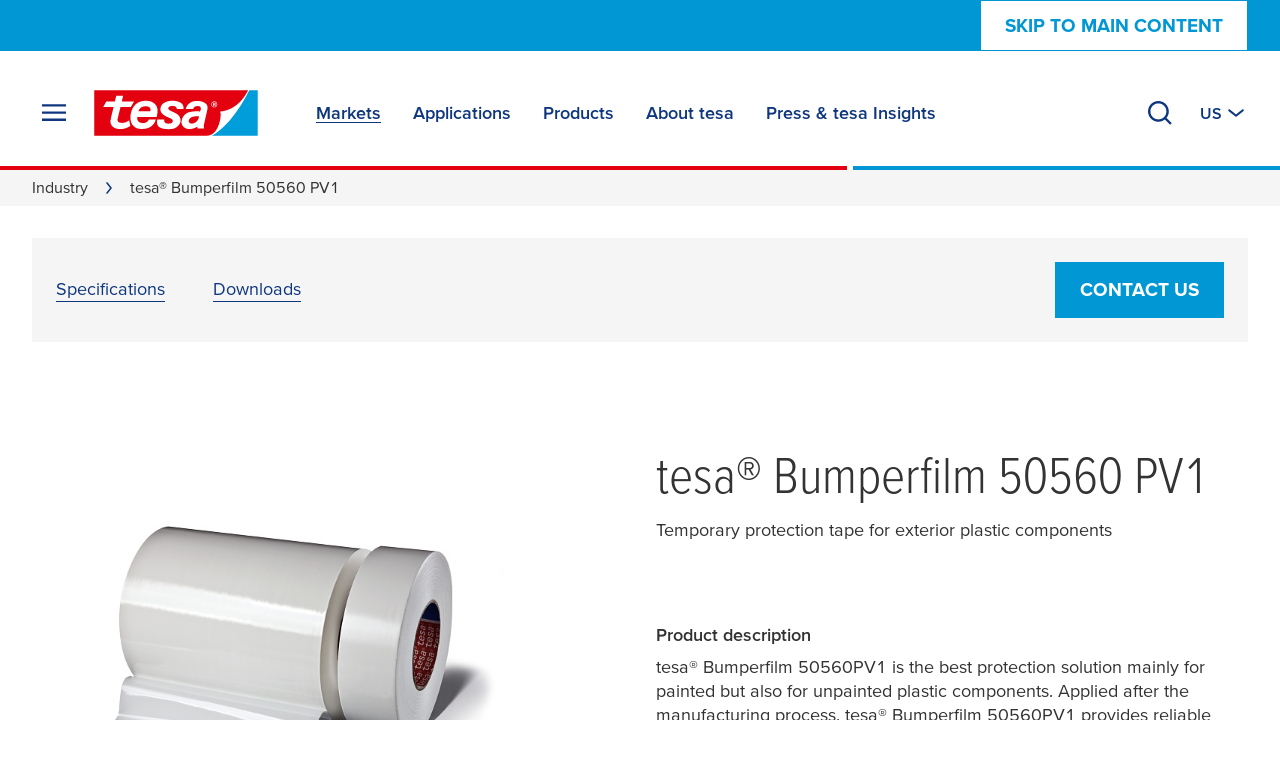

--- FILE ---
content_type: text/html; charset=UTF-8
request_url: https://www.tesa.com/en-us/industry/tesa-bumperfilm-50560-pv1.html
body_size: 27797
content:
<!DOCTYPE html>
<html class="os-windows"
lang="en-US"
data-locale="en-US"
data-generated="1769862673000">
<head>
<meta charset="UTF-8"/>
<meta http-equiv="X-UA-Compatible" content="IE=EmulateIE9">
<meta name="viewport" content="width=device-width, initial-scale=1">
<link rel="icon" href="/bundles/tesainternet/img/favicons/favicon-16x16.png" sizes="16x16">
<link rel="icon" href="/bundles/tesainternet/img/favicons/favicon-32x32.png" sizes="32x32">
<link rel="apple-touch-icon" href="/bundles/tesainternet/img/favicons/apple-touch-icon.png">
<link rel="mask-icon" href="/bundles/tesainternet/img/favicons/safari-pinned-tab.svg" color="#e3000e">
<meta name="msapplication-TileColor" content="#ffffff">
<meta name="msapplication-TileImage" content="/bundles/tesainternet/img/favicons/mstile-150x150.png">
<link rel="manifest" href="/bundles/tesainternet/pwa/manifest.json">
<title>tesa® Bumperfilm 50560 PV1 - tesa</title>
<meta name="description" content="Temporary protection tape for exterior plastic components"> <meta name="keywords" content=""> <meta name="robots" content="index, follow">
<link rel="canonical" href="https://www.tesa.com/en-us/industry/tesa-bumperfilm-50560-pv1.html"/>
<meta name="pim:source" content="">
<meta name="pim:rs-update-date" content="2026-01-31 13:31:13">
<meta name="pim:cms-import-date" content="2026-01-31 13:31:13">
<link rel="alternate" href="https://www.tesa.com/cs-cz/prumysl/tesa-bumperfilm-50560-pv1.html" hreflang="cs">
<link rel="alternate" href="https://www.tesa.com/cs-cz/prumysl/tesa-bumperfilm-50560-pv1.html" hreflang="cs-CZ">
<link rel="alternate" href="https://www.tesa.com/da-dk/industri/tesa-50560-pv1-discontinued.html" hreflang="da">
<link rel="alternate" href="https://www.tesa.com/da-dk/industri/tesa-50560-pv1-discontinued.html" hreflang="da-DK">
<link rel="alternate" href="https://www.tesa.com/de-de/industrie/tesa-50560-pv1.html" hreflang="de">
<link rel="alternate" href="https://www.tesa.com/de-at/industrie/tesa-50560-pv1.html" hreflang="de-AT">
<link rel="alternate" href="https://www.tesa.com/de-ch/industrie/tesa-50560-pv1.html" hreflang="de-CH">
<link rel="alternate" href="https://www.tesa.com/de-de/industrie/tesa-50560-pv1.html" hreflang="de-DE">
<link rel="alternate" href="https://www.tesa.com/en-us/industry/tesa-bumperfilm-50560-pv1.html" hreflang="en">
<link rel="alternate" href="https://www.tesa.com/en-gb/industry/tesa-bumperfilm-50560-pv1-discontinued.html" hreflang="en-GB">
<link rel="alternate" href="https://www.tesa.com/en-sg/industry/tesa-bumperfilm-50560-pv1.html" hreflang="en-SG">
<link rel="alternate" href="https://www.tesa.com/en-us/industry/tesa-bumperfilm-50560-pv1.html" hreflang="en-US">
<link rel="alternate" href="https://www.tesa.com/es-es/industria/tesa-bumperfilm-50560-pv1-discontinued.html" hreflang="es">
<link rel="alternate" href="https://www.tesa.com/es-es/industria/tesa-bumperfilm-50560-pv1-discontinued.html" hreflang="es-ES">
<link rel="alternate" href="https://www.tesa.com/fi-fi/teollisuus/tesa-bumperfilm-50560-pv1-discontinued.html" hreflang="fi">
<link rel="alternate" href="https://www.tesa.com/fi-fi/teollisuus/tesa-bumperfilm-50560-pv1-discontinued.html" hreflang="fi-FI">
<link rel="alternate" href="https://www.tesa.com/fr-fr/industrie/tesa-bumperfilm-50560-pv1.html" hreflang="fr">
<link rel="alternate" href="https://www.tesa.com/fr-be/industrie/tesa-bumperfilm-50560-pv1-discontinued.html" hreflang="fr-BE">
<link rel="alternate" href="https://www.tesa.com/fr-fr/industrie/tesa-bumperfilm-50560-pv1.html" hreflang="fr-FR">
<link rel="alternate" href="https://www.tesa.com/hu-hu/ipar/tesa-bumperfilm-50560-pv1-discontinued.html" hreflang="hu">
<link rel="alternate" href="https://www.tesa.com/hu-hu/ipar/tesa-bumperfilm-50560-pv1-discontinued.html" hreflang="hu-HU">
<link rel="alternate" href="https://www.tesa.com/it-it/industria/tesa-bumperfilm-50560-pv1.html" hreflang="it">
<link rel="alternate" href="https://www.tesa.com/it-it/industria/tesa-bumperfilm-50560-pv1.html" hreflang="it-IT">
<link rel="alternate" href="https://www.tesa.com/ko-kr/industry/tesa-bumperfilm-50560-pv1.html" hreflang="ko">
<link rel="alternate" href="https://www.tesa.com/ko-kr/industry/tesa-bumperfilm-50560-pv1.html" hreflang="ko-KR">
<link rel="alternate" href="https://www.tesa.com/lv-lv/industrija/tesa-bumperfilm-50560-pv1-discontinued.html" hreflang="lv">
<link rel="alternate" href="https://www.tesa.com/lv-lv/industrija/tesa-bumperfilm-50560-pv1-discontinued.html" hreflang="lv-LV">
<link rel="alternate" href="https://www.tesa.com/nb-no/industri/tesa-50560-pv1-discontinued.html" hreflang="nb">
<link rel="alternate" href="https://www.tesa.com/nb-no/industri/tesa-50560-pv1-discontinued.html" hreflang="nb-NO">
<link rel="alternate" href="https://www.tesa.com/nl-nl/industrie/tesa-bumperfilm-50560-pv1-discontinued.html" hreflang="nl">
<link rel="alternate" href="https://www.tesa.com/nl-be/industrie/tesa-bumperfilm-50560-pv1-discontinued.html" hreflang="nl-BE">
<link rel="alternate" href="https://www.tesa.com/nl-nl/industrie/tesa-bumperfilm-50560-pv1-discontinued.html" hreflang="nl-NL">
<link rel="alternate" href="https://www.tesa.com/pl-pl/przemysl/tesa-bumperfilm-50560-pv1.html" hreflang="pl">
<link rel="alternate" href="https://www.tesa.com/pl-pl/przemysl/tesa-bumperfilm-50560-pv1.html" hreflang="pl-PL">
<link rel="alternate" href="https://www.tesa.com/pt-pt/industria/tesa-bumperfilm-50560-pv1-discontinued.html" hreflang="pt">
<link rel="alternate" href="https://www.tesa.com/pt-pt/industria/tesa-bumperfilm-50560-pv1-discontinued.html" hreflang="pt-PT">
<link rel="alternate" href="https://www.tesa.com/ro-ro/industrie/tesa-bumperfilm-50560-pv1-discontinued.html" hreflang="ro">
<link rel="alternate" href="https://www.tesa.com/ro-ro/industrie/tesa-bumperfilm-50560-pv1-discontinued.html" hreflang="ro-RO">
<link rel="alternate" href="https://www.tesa.com/sv-se/industri/tesa-50560-pv1-discontinued.html" hreflang="sv">
<link rel="alternate" href="https://www.tesa.com/sv-se/industri/tesa-50560-pv1-discontinued.html" hreflang="sv-SE">
<link rel="alternate" href="https://www.tesa.com/th-th/industry/tesa-bumperfilm-50560-pv1.html" hreflang="th">
<link rel="alternate" href="https://www.tesa.com/th-th/industry/tesa-bumperfilm-50560-pv1.html" hreflang="th-TH">
<link rel="alternate" href="https://www.tesa.com/tr-tr/enduestri/tesa-bumperfilm-50560-pv1.html" hreflang="tr">
<link rel="alternate" href="https://www.tesa.com/tr-tr/enduestri/tesa-bumperfilm-50560-pv1.html" hreflang="tr-TR">
<link rel="alternate" href="https://www.tesa.com/vi-vn/nganh/tesa-bumperfilm-50560-pv1.html" hreflang="vi">
<link rel="alternate" href="https://www.tesa.com/vi-vn/nganh/tesa-bumperfilm-50560-pv1.html" hreflang="vi-VN">
<link rel="alternate" href="https://www.tesa.com/en-us/industry/tesa-bumperfilm-50560-pv1.html" hreflang="x-default">
<!-- Facebook / LinkedIn -->
<meta property="og:type" content="website">
<meta property="og:url" content="https://www.tesa.com/en-us/industry/tesa-bumperfilm-50560-pv1.html">
<meta property="og:title" content="tesa® Bumperfilm 50560 PV1" />
<meta property="og:description" content="Temporary protection tape for exterior plastic components" />
<meta property="og:image" content="https://web.tesa.com/en-us/files/images/202402/2/medium-11174547,11174547_fixedwidth_6.jpg">
<!-- Twitter -->
<meta name="twitter:title" content="tesa® Bumperfilm 50560 PV1" />
<meta name="twitter:description" content="Temporary protection tape for exterior plastic components" />
<meta name="twitter:image" content="https://web.tesa.com/en-us/files/images/202402/2/medium-11174547,11174547_fixedwidth_6.jpg">
<style>@font-face{font-display:swap;font-family:ProximaNova;font-stretch:25% 151%;font-weight:100 1000;src:url(/relaunch2020/build/fonts/proxima_vara-latin.ee979448.woff2) format("woff2");unicode-range:u+00??,u+2013-2015,u+2018-201e,u+2039,u+203a,u+2026,u+2022,u+20ac,u+202f,u+2713,u+2717}@font-face{font-display:swap;font-family:ProximaNova;font-stretch:25% 151%;font-weight:100 1000;src:url(/relaunch2020/build/fonts/proxima_vara-latin-extended-a.77240b62.woff2) format("woff2");unicode-range:u+0100-017f}@font-face{font-display:swap;font-family:ProximaNova;font-stretch:25% 151%;font-weight:100 1000;src:url(/relaunch2020/build/fonts/proxima_vara-latin-extended-b.1ca358af.woff2) format("woff2");unicode-range:u+0180-024f}@font-face{font-display:swap;font-family:ProximaNova;font-stretch:25% 151%;font-weight:100 1000;src:url(/relaunch2020/build/fonts/proxima_vara-rest-middle.60288faf.woff2) format("woff2");unicode-range:u+0259-03c0}@font-face{font-display:swap;font-family:ProximaNova;font-stretch:25% 151%;font-weight:100 1000;src:url(/relaunch2020/build/fonts/proxima_vara-latin-extended-additional.20199507.woff2) format("woff2");unicode-range:u+1e??}@font-face{font-display:swap;font-family:ProximaNova;font-stretch:25% 151%;font-weight:100 1000;src:url(/relaunch2020/build/fonts/proxima_vara-cyrillic.4b944138.woff2) format("woff2");unicode-range:u+0400-045f,u+0490-0491,u+04b0-04b1,u+2116}@font-face{font-display:swap;font-family:ProximaNova;font-stretch:25% 151%;font-weight:100 1000;src:url(/relaunch2020/build/fonts/proxima_vara-rest.0033dd25.woff2) format("woff2");unicode-range:u+2000-200d,u+2020,u+2021,u+2030,u+2032,u+2033,u+203d,u+203e,u+2044,u+205f,u+2070,u+2071,u+2074-2079,u+207d-2089,u+208d,u+208e,u+20a1,u+20a3,u+20a4,u+20a6-20ab,u+20b4,u+20b8-20ba,u+20bc,u+20bd,u+2113,u+2116,u+2117,u+2120,u+2122,u+2126,u+212e,u+2153,u+2154,u+215b-215e,u+2190-2193,u+2202,u+2206,u+220f,u+2211,u+2212,u+2215,u+2219,u+221a,u+221e,u+222b,u+2248,u+2260,u+2264,u+2265,u+22c5,u+2318,u+25a0,u+25b2,u+25b6,u+25bc,u+25c0,u+25ca,u+25cf,u+2605,u+2610,u+2611,u+2666,u+2e18,u+f43a,u+f43b,u+f460-f473,u+f486-f489,u+f498-f49f,u+f4c6,u+f4c7,u+f4cc,u+f4cd,u+f4d2-f4d7,u+f50a,u+f50b,u+f50e-f539,u+f53c-f54d,u+f8ff,u+fb01,u+fb02}@font-face{font-family:"system-ui";font-style:normal;font-weight:400;src:local(".SFNSText-Regular"),local(".HelveticaNeueDeskInterface-Regular"),local(".LucidaGrandeUI"),local("Segoe UI"),local("Ubuntu"),local("Roboto-Regular"),local("DroidSans"),local("Tahoma")}@font-face{font-family:"system-ui";font-style:normal;font-weight:500;src:local(".SFNSText-Medium"),local(".HelveticaNeueDeskInterface-MediumP4"),local(".LucidaGrandeUI"),local("Segoe UI Semibold"),local("Ubuntu Medium"),local("Roboto-Medium"),local("DroidSans-Bold"),local("Tahoma Bold")}.fade-in-loaded{opacity:0;transition:opacity .1s ease}html.-loaded .fade-in-loaded{opacity:1}.lazy-loading-placeholder{overflow:hidden}.lazy-loading-placeholder:before{background-color:#ececed;content:"";height:100%;left:0;position:absolute;top:0;width:100%;z-index:-2}.lazy-loading-placeholder:after{animation:shine 1.6s linear infinite;background-image:radial-gradient(circle,#fffc 0,#fff0 70.711%);background-size:contain;content:"";height:100%;position:absolute;right:100%;top:0;transform:translateX(50%);width:100%;z-index:-1}@keyframes shine{0%{transform:translateX(0)}to{transform:translateX(200%)}}[v-cloak]{display:none!important}media-wrapper{display:block;height:100%}.country-switcher>.accordion--inactive .flag-icon{background-image:none}.country-switcher>.accordion--inactive .country-link .link{display:none}</style>
<link rel="stylesheet" href="/relaunch2020/build/critical-render-blocking.cf28a28f.css">
<link rel="stylesheet" href="/relaunch2020/build/6056.83345a41.css"><link rel="stylesheet" href="/relaunch2020/build/relaunch-2020.21cdced6.css">
<link rel="stylesheet" href="/relaunch2020/build/relaunch-2020-industry-pdp.351aa611.css">
<script>
(()=> {
const pageMetaInformation = {"ga_websiteType": "internet",
"ga_countryLanguage": "en_US",
"ga_pageAge": "",
"ga_cmsId": "cms-408321",
"ga_cmsTitle": "tesa\u00ae Bumperfilm 50560 PV1",
"ga_businessSegment": "industry",
"ga_pageType": "IndustryProduct",
"ga_masterTitle": "43317-tesa\u00ae Bumperfilm 50560 PV1 DISCONTINUED",
"ga_masterPath": "\/industry\/tesa-bumperfilm-50560-pv1",
"ga_catchLine": "\/industry",
"intern": document.cookie.indexOf("tesa-internal=1") >= 0 ? 1 : 0};
if (localStorage.getItem("userEmailData")) {
const storedUserEmailData = JSON.parse(localStorage.getItem("userEmailData"));
if (storedUserEmailData.swAccount) {
pageMetaInformation["ga_userMail"] = storedUserEmailData.swAccount;
}
if (storedUserEmailData.backInStock) {
pageMetaInformation["ga_userMailBackInStock"] = storedUserEmailData.backInStock;
} 
for (const [key, value] of Object.entries(storedUserEmailData)) {
if (key.startsWith("userMailForm_")) {
pageMetaInformation['ga_' + key] = value;
}
}
if (storedUserEmailData.additionalData) {
for (const [key, value] of Object.entries(storedUserEmailData.additionalData)) {
pageMetaInformation['ga_user' + key[0].toUpperCase() + key.slice(1)] = value;
}
}
}
window.dataLayer = window.dataLayer || [];
window.dataLayer.push(pageMetaInformation);
})();
</script>
<script>var cmpConsentManagement = true;</script>
<script type="text/javascript" data-cmp-ab="1">window.cmp_customlanguages = [{"l":"DE-AT","i":"at","r":0,"t":""},{"l":"FR-BE","i":"be","r":0,"t":"FR"},{"l":"NL-BE","i":"be","r":0,"t":"NL"},{"l":"EN-GB","i":"gb","r":0,"t":"EN"},{"l":"FR-CH","i":"ch","r":0,"t":"FR-ch"},{"l":"DE-CH","i":"ch","r":0,"t":"DE"},{"l":"EN-IE","i":"ir","r":0,"t":"EN"},{"l":"DE-SW","i":"de","r":0,"t":"DE"},{"l":"DE-DE","i":"de","r":0,"t":"DE"},{"l":"TH-TH","i":"th","r":0,"t":"TH"},{"l":"PT-BR","i":"br","r":0,"t":"PT"},{"l":"EN-SW","i":"en","r":0,"t":"EN"},{"l":"DE-APP","i":"de","r":0,"t":"DE-app"},{"l":"EN-AU","i":"au","r":0,"t":"EN"}];</script>
<script>if(!("gdprAppliesGlobally" in window)){window.gdprAppliesGlobally=true}if(!("cmp_id" in window)||window.cmp_id<1){window.cmp_id=0}if(!("cmp_cdid" in window)){window.cmp_cdid="9f9ad47a81ae5"}if(!("cmp_params" in window)){window.cmp_params=""}if(!("cmp_host" in window)){window.cmp_host="c.delivery.consentmanager.net"}if(!("cmp_cdn" in window)){window.cmp_cdn="cdn.consentmanager.net"}if(!("cmp_proto" in window)){window.cmp_proto="https:"}if(!("cmp_codesrc" in window)){window.cmp_codesrc="1"}window.cmp_getsupportedLangs=function(){var b=["DE","EN","FR","IT","NO","DA","FI","ES","PT","RO","BG","ET","EL","GA","HR","LV","LT","MT","NL","PL","SV","SK","SL","CS","HU","RU","SR","ZH","TR","UK","AR","BS","JA","CY"];if("cmp_customlanguages" in window){for(var a=0;a<window.cmp_customlanguages.length;a++){b.push(window.cmp_customlanguages[a].l.toUpperCase())}}return b};window.cmp_getRTLLangs=function(){var a=["AR"];if("cmp_customlanguages" in window){for(var b=0;b<window.cmp_customlanguages.length;b++){if("r" in window.cmp_customlanguages[b]&&window.cmp_customlanguages[b].r){a.push(window.cmp_customlanguages[b].l)}}}return a};window.cmp_getlang=function(a){if(typeof(a)!="boolean"){a=true}if(a&&typeof(cmp_getlang.usedlang)=="string"&&cmp_getlang.usedlang!==""){return cmp_getlang.usedlang}return window.cmp_getlangs()[0]};window.cmp_extractlang=function(a){if(a.indexOf("cmplang=")!=-1){a=a.substr(a.indexOf("cmplang=")+8,2).toUpperCase();if(a.indexOf("&")!=-1){a=a.substr(0,a.indexOf("&"))}}else{a=""}return a};window.cmp_getlangs=function(){var g=window.cmp_getsupportedLangs();var c=[];var f=location.hash;var e=location.search;var j="cmp_params" in window?window.cmp_params:"";var a="languages" in navigator?navigator.languages:[];if(cmp_extractlang(f)!=""){c.push(cmp_extractlang(f))}else{if(cmp_extractlang(e)!=""){c.push(cmp_extractlang(e))}else{if(cmp_extractlang(j)!=""){c.push(cmp_extractlang(j))}else{if("cmp_setlang" in window&&window.cmp_setlang!=""){c.push(window.cmp_setlang.toUpperCase())}else{if("cmp_langdetect" in window&&window.cmp_langdetect==1){c.push(window.cmp_getPageLang())}else{if(a.length>0){for(var d=0;d<a.length;d++){c.push(a[d])}}if("language" in navigator){c.push(navigator.language)}if("userLanguage" in navigator){c.push(navigator.userLanguage)}}}}}}var h=[];for(var d=0;d<c.length;d++){var b=c[d].toUpperCase();if(b.length<2){continue}if(g.indexOf(b)!=-1){h.push(b)}else{if(b.indexOf("-")!=-1){b=b.substr(0,2)}if(g.indexOf(b)!=-1){h.push(b)}}}if(h.length==0&&typeof(cmp_getlang.defaultlang)=="string"&&cmp_getlang.defaultlang!==""){return[cmp_getlang.defaultlang.toUpperCase()]}else{return h.length>0?h:["EN"]}};window.cmp_getPageLangs=function(){var a=window.cmp_getXMLLang();if(a!=""){a=[a.toUpperCase()]}else{a=[]}a=a.concat(window.cmp_getLangsFromURL());return a.length>0?a:["EN"]};window.cmp_getPageLang=function(){var a=window.cmp_getPageLangs();return a.length>0?a[0]:""};window.cmp_getLangsFromURL=function(){var c=window.cmp_getsupportedLangs();var b=location;var m="toUpperCase";var g=b.hostname[m]()+".";var a=b.pathname[m]()+"/";a=a.split("_").join("-");var f=[];for(var e=0;e<c.length;e++){var j=a.substring(0,c[e].length+1);if(g.substring(0,c[e].length+1)==c[e]+"."){f.push(c[e][m]())}else{if(c[e].length==5){var k=c[e].substring(3,5)+"-"+c[e].substring(0,2);if(g.substring(0,k.length+1)==k+"."){f.push(c[e][m]())}}else{if(j==c[e]+"/"||j=="/"+c[e]){f.push(c[e][m]())}else{if(j==c[e].replace("-","/")+"/"||j=="/"+c[e].replace("-","/")){f.push(c[e][m]())}else{if(c[e].length==5){var k=c[e].substring(3,5)+"-"+c[e].substring(0,2);var h=a.substring(0,k.length+1);if(h==k+"/"||h==k.replace("-","/")+"/"){f.push(c[e][m]())}}}}}}}return f};window.cmp_getXMLLang=function(){var c=document.getElementsByTagName("html");if(c.length>0){var c=c[0]}else{c=document.documentElement}if(c&&c.getAttribute){var a=c.getAttribute("xml:lang");if(typeof(a)!="string"||a==""){a=c.getAttribute("lang")}if(typeof(a)=="string"&&a!=""){var b=window.cmp_getsupportedLangs();return b.indexOf(a.toUpperCase())!=-1||b.indexOf(a.substr(0,2).toUpperCase())!=-1?a:""}else{return""}}};(function(){var C=document;var D=C.getElementsByTagName;var o=window;var t="";var h="";var k="";var E=function(e){var i="cmp_"+e;e="cmp"+e+"=";var d="";var l=e.length;var I=location;var J=I.hash;var w=I.search;var u=J.indexOf(e);var H=w.indexOf(e);if(u!=-1){d=J.substring(u+l,9999)}else{if(H!=-1){d=w.substring(H+l,9999)}else{return i in o&&typeof(o[i])!=="function"?o[i]:""}}var G=d.indexOf("&");if(G!=-1){d=d.substring(0,G)}return d};var j=E("lang");if(j!=""){t=j;k=t}else{if("cmp_getlang" in o){t=o.cmp_getlang().toLowerCase();h=o.cmp_getlangs().slice(0,3).join("_");k=o.cmp_getPageLangs().slice(0,3).join("_");if("cmp_customlanguages" in o){var m=o.cmp_customlanguages;for(var y=0;y<m.length;y++){var a=m[y].l.toLowerCase();if(a==t){t="en"}}}}}var q=("cmp_proto" in o)?o.cmp_proto:"https:";if(q!="http:"&&q!="https:"){q="https:"}var n=("cmp_ref" in o)?o.cmp_ref:location.href;if(n.length>300){n=n.substring(0,300)}var A=function(d){var K=C.createElement("script");K.setAttribute("data-cmp-ab","1");K.type="text/javascript";K.async=true;K.src=d;var J=["body","div","span","script","head"];var w="currentScript";var H="parentElement";var l="appendChild";var I="body";if(C[w]&&C[w][H]){C[w][H][l](K)}else{if(C[I]){C[I][l](K)}else{for(var u=0;u<J.length;u++){var G=D(J[u]);if(G.length>0){G[0][l](K);break}}}}};var b=E("design");var c=E("regulationkey");var z=E("gppkey");var s=E("att");var f=o.encodeURIComponent;var g=false;try{g=C.cookie.length>0}catch(B){g=false}var x=E("darkmode");if(x=="0"){x=0}else{if(x=="1"){x=1}else{try{if("matchMedia" in window&&window.matchMedia){var F=window.matchMedia("(prefers-color-scheme: dark)");if("matches" in F&&F.matches){x=1}}}catch(B){x=0}}}var p=q+"//"+o.cmp_host+"/delivery/cmp.php?";p+=("cmp_id" in o&&o.cmp_id>0?"id="+o.cmp_id:"")+("cmp_cdid" in o?"&cdid="+o.cmp_cdid:"")+"&h="+f(n);p+=(b!=""?"&cmpdesign="+f(b):"")+(c!=""?"&cmpregulationkey="+f(c):"")+(z!=""?"&cmpgppkey="+f(z):"");p+=(s!=""?"&cmpatt="+f(s):"")+("cmp_params" in o?"&"+o.cmp_params:"")+(g?"&__cmpfcc=1":"");p+=(x>0?"&cmpdarkmode=1":"");A(p+"&l="+f(t)+"&ls="+f(h)+"&lp="+f(k)+"&o="+(new Date()).getTime());var r="js";var v=E("debugunminimized")!=""?"":".min";if(E("debugcoverage")=="1"){r="instrumented";v=""}if(E("debugtest")=="1"){r="jstests";v=""}A(q+"//"+o.cmp_cdn+"/delivery/"+r+"/cmp_final"+v+".js")})();window.cmp_rc=function(c,b){var l="";try{l=document.cookie}catch(h){l=""}var j="";var f=0;var g=false;while(l!=""&&f<100){f++;while(l.substr(0,1)==" "){l=l.substr(1,l.length)}var k=l.substring(0,l.indexOf("="));if(l.indexOf(";")!=-1){var m=l.substring(l.indexOf("=")+1,l.indexOf(";"))}else{var m=l.substr(l.indexOf("=")+1,l.length)}if(c==k){j=m;g=true}var d=l.indexOf(";")+1;if(d==0){d=l.length}l=l.substring(d,l.length)}if(!g&&typeof(b)=="string"){j=b}return(j)};window.cmp_stub=function(){var a=arguments;__cmp.a=__cmp.a||[];if(!a.length){return __cmp.a}else{if(a[0]==="ping"){if(a[1]===2){a[2]({gdprApplies:gdprAppliesGlobally,cmpLoaded:false,cmpStatus:"stub",displayStatus:"hidden",apiVersion:"2.2",cmpId:31},true)}else{a[2](false,true)}}else{if(a[0]==="getUSPData"){a[2]({version:1,uspString:window.cmp_rc("__cmpccpausps","1---")},true)}else{if(a[0]==="getTCData"){__cmp.a.push([].slice.apply(a))}else{if(a[0]==="addEventListener"||a[0]==="removeEventListener"){__cmp.a.push([].slice.apply(a))}else{if(a.length==4&&a[3]===false){a[2]({},false)}else{__cmp.a.push([].slice.apply(a))}}}}}}};window.cmp_dsastub=function(){var a=arguments;a[0]="dsa."+a[0];window.cmp_gppstub(a)};window.cmp_gppstub=function(){var c=arguments;__gpp.q=__gpp.q||[];if(!c.length){return __gpp.q}var h=c[0];var g=c.length>1?c[1]:null;var f=c.length>2?c[2]:null;var a=null;var j=false;if(h==="ping"){a=window.cmp_gpp_ping();j=true}else{if(h==="addEventListener"){__gpp.e=__gpp.e||[];if(!("lastId" in __gpp)){__gpp.lastId=0}__gpp.lastId++;var d=__gpp.lastId;__gpp.e.push({id:d,callback:g});a={eventName:"listenerRegistered",listenerId:d,data:true,pingData:window.cmp_gpp_ping()};j=true}else{if(h==="removeEventListener"){__gpp.e=__gpp.e||[];a=false;for(var e=0;e<__gpp.e.length;e++){if(__gpp.e[e].id==f){__gpp.e[e].splice(e,1);a=true;break}}j=true}else{__gpp.q.push([].slice.apply(c))}}}if(a!==null&&typeof(g)==="function"){g(a,j)}};window.cmp_gpp_ping=function(){return{gppVersion:"1.1",cmpStatus:"stub",cmpDisplayStatus:"hidden",signalStatus:"not ready",supportedAPIs:["2:tcfeuv2","5:tcfcav1","7:usnat","8:usca","9:usva","10:usco","11:usut","12:usct"],cmpId:31,sectionList:[],applicableSections:[0],gppString:"",parsedSections:{}}};window.cmp_addFrame=function(b){if(!window.frames[b]){if(document.body){var a=document.createElement("iframe");a.style.cssText="display:none";if("cmp_cdn" in window&&"cmp_ultrablocking" in window&&window.cmp_ultrablocking>0){a.src="//"+window.cmp_cdn+"/delivery/empty.html"}a.name=b;a.setAttribute("title","Intentionally hidden, please ignore");a.setAttribute("role","none");a.setAttribute("tabindex","-1");document.body.appendChild(a)}else{window.setTimeout(window.cmp_addFrame,10,b)}}};window.cmp_msghandler=function(d){var a=typeof d.data==="string";try{var c=a?JSON.parse(d.data):d.data}catch(f){var c=null}if(typeof(c)==="object"&&c!==null&&"__cmpCall" in c){var b=c.__cmpCall;window.__cmp(b.command,b.parameter,function(h,g){var e={__cmpReturn:{returnValue:h,success:g,callId:b.callId}};d.source.postMessage(a?JSON.stringify(e):e,"*")})}if(typeof(c)==="object"&&c!==null&&"__uspapiCall" in c){var b=c.__uspapiCall;window.__uspapi(b.command,b.version,function(h,g){var e={__uspapiReturn:{returnValue:h,success:g,callId:b.callId}};d.source.postMessage(a?JSON.stringify(e):e,"*")})}if(typeof(c)==="object"&&c!==null&&"__tcfapiCall" in c){var b=c.__tcfapiCall;window.__tcfapi(b.command,b.version,function(h,g){var e={__tcfapiReturn:{returnValue:h,success:g,callId:b.callId}};d.source.postMessage(a?JSON.stringify(e):e,"*")},b.parameter)}if(typeof(c)==="object"&&c!==null&&"__gppCall" in c){var b=c.__gppCall;window.__gpp(b.command,function(h,g){var e={__gppReturn:{returnValue:h,success:g,callId:b.callId}};d.source.postMessage(a?JSON.stringify(e):e,"*")},"parameter" in b?b.parameter:null,"version" in b?b.version:1)}if(typeof(c)==="object"&&c!==null&&"__dsaCall" in c){var b=c.__dsaCall;window.__dsa(b.command,function(h,g){var e={__dsaReturn:{returnValue:h,success:g,callId:b.callId}};d.source.postMessage(a?JSON.stringify(e):e,"*")},"parameter" in b?b.parameter:null,"version" in b?b.version:1)}};window.cmp_setStub=function(a){if(!(a in window)||(typeof(window[a])!=="function"&&typeof(window[a])!=="object"&&(typeof(window[a])==="undefined"||window[a]!==null))){window[a]=window.cmp_stub;window[a].msgHandler=window.cmp_msghandler;window.addEventListener("message",window.cmp_msghandler,false)}};window.cmp_setGppStub=function(a){if(!(a in window)||(typeof(window[a])!=="function"&&typeof(window[a])!=="object"&&(typeof(window[a])==="undefined"||window[a]!==null))){window[a]=window.cmp_gppstub;window[a].msgHandler=window.cmp_msghandler;window.addEventListener("message",window.cmp_msghandler,false)}};if(!("cmp_noiframepixel" in window)){window.cmp_addFrame("__cmpLocator")}if((!("cmp_disableusp" in window)||!window.cmp_disableusp)&&!("cmp_noiframepixel" in window)){window.cmp_addFrame("__uspapiLocator")}if((!("cmp_disabletcf" in window)||!window.cmp_disabletcf)&&!("cmp_noiframepixel" in window)){window.cmp_addFrame("__tcfapiLocator")}if((!("cmp_disablegpp" in window)||!window.cmp_disablegpp)&&!("cmp_noiframepixel" in window)){window.cmp_addFrame("__gppLocator")}if((!("cmp_disabledsa" in window)||!window.cmp_disabledsa)&&!("cmp_noiframepixel" in window)){window.cmp_addFrame("__dsaLocator")}window.cmp_setStub("__cmp");if(!("cmp_disabletcf" in window)||!window.cmp_disabletcf){window.cmp_setStub("__tcfapi")}if(!("cmp_disableusp" in window)||!window.cmp_disableusp){window.cmp_setStub("__uspapi")}if(!("cmp_disablegpp" in window)||!window.cmp_disablegpp){window.cmp_setGppStub("__gpp")}if(!("cmp_disabledsa" in window)||!window.cmp_disabledsa){window.cmp_setGppStub("__dsa")};</script>
<script>
window.cmpLayerIsVisible = false;
window.__cmp("addEventListener", ["consentscreen", () => {
window.cmpLayerIsVisible = true;
}, false], null);
window.__cmp("addEventListener", ["consentscreenoff", () => {
window.cmpLayerIsVisible = false;
}, false], null);
</script>
<script>var trackGa4Event,trackEvent,trackEEC,trackPageAge,trackCustomEvent;!function(){if(window.cmpConsentManagement){var e=[],t=function(){return!!(dataLayer||[]).find(function(e){return"cmpEvent"===e.event})},a=t();if(!a){window.dataLayer=window.dataLayer||[];var n=setInterval(function(){(a=t())&&(clearInterval(n),e.forEach(function(e){r(e)}))},100)}}trackEvent=function(){var e,t,a,n,o,c,l;console.warn("LEGACY trackEvent called",arguments),console.trace("LEGACY trackEvent called",arguments);var d={};switch(typeof arguments[0]){case"object":for(var i in t=void 0!==arguments[0].name?arguments[0].name:"",a=void 0!==arguments[0].category?arguments[0].category:"",n=void 0!==arguments[0].action?arguments[0].action:"",o=void 0!==arguments[0].label?arguments[0].label:"",c=void 0!==arguments[0].value?arguments[0].value:"",l=void 0!==arguments[0].module?arguments[0].module:"",arguments[0])arguments[0].hasOwnProperty(i)&&"ga_"===i.substr(0,3)&&(d[i]=arguments[0][i]);break;case"string":a=arguments[0],n=arguments.length>1?arguments[1]:"",o=arguments.length>2?arguments[2]:"",c=arguments.length>3?arguments[3]:""}if(a&&n){for(var v in c=parseInt(c,10),e={event:t||"ga_event",eventCategory:a,eventAction:n,eventLabel:o,eventValue:isNaN(c)?null:c,module:l},d)e[v]=d[v];r(e)}},trackGa4Event=({name:e,details:t})=>{const a={event:"ga4_event",event_name:e,...t&&{[e]:t}};r(a)},trackEEC=function(){console.warn("LEGACY trackEEC called",arguments),console.trace("LEGACY trackEEC called",arguments),r({event:"EEC"+arguments[0],ecommerce:arguments[1]})},trackPageAge=function(){var e=Math.round((Date.now()-document.querySelector("html[data-generated]").dataset.generated)/1e3/60/60);"undefined"!=typeof dataLayer&&(dataLayer[0].ga_pageAge=e<=6?"0-6h":e<=24?"6-24h":e<=48?"1-2t":e<=168?"2-7t":e<=672?"7-28t":">28t")},trackCustomEvent=function(e){r(e)};var r=function(t){"undefined"!=typeof console&&console.log(t),"undefined"!=typeof dataLayer&&(!window.cmpConsentManagement||a?dataLayer:e).push(t)};window.addEventListener("trackEvent",function(e){var t;arguments.length>1?t=Array.prototype.slice.call(arguments,1):void 0!==e.detail&&(t=e.detail instanceof Array?e.detail:[e.detail]),trackEvent.apply(null,t)})}();</script>
<script>
var requiredModules = [];
</script>
<script>
window.tesaAppData = {"assets":{"spritemap":"\/relaunch2020\/build\/icons\/spritemap.cc3479235831d6be4675.svg"},"screenshot":false,"segment_cookie":"segment","friendly_captcha_public_key":"FCMSFC9RI0IASV8O","dhl_public_key":"","paypal_client_id":"AdRHNp7KGLe9c9Yz6d-0FtgndRgDopmcH3RmWEUyLt2EF1sB6EcP8qSPPICbrD53soX9fvTuRQHvGhOT","mollie_public_key":"pfl_mjA9wPU6x2","content_data_endpoint":"\/en-us\/content-data-endpoint.json","additional_product_components_data_endpoint":"\/en-us\/additional-product-components.json","main_segments":[],"stickyComponents":["crossLinkTeaser"],"label_replacements":{"apps.shop":{"%privacy_policy_url%":"https:\/\/www.tesa.com\/en-us\/about-tesa\/legal-information\/privacy-policy-usa-california","%privacy_policy_ecom_url%":"#","%terms_conditions_url%":"#","%cancellation_policy_url%":"#","%cart_url%":"#"},"modules.form":{"%privacy_policy_url%":"https:\/\/www.tesa.com\/en-us\/about-tesa\/legal-information\/privacy-policy-usa-california"},"modules.microsoft_dynamics_form":{"%privacy_policy_url%":"https:\/\/www.tesa.com\/en-us\/about-tesa\/legal-information\/privacy-policy-usa-california"}},"label_endpoint":"\/en-us\/_api\/labels","newsletter_subscription_endpoint":"\/en-us\/consumer\/newsletter\/add-receiver","newsletter_check_endpoint":"\/en-us\/consumer\/newsletter\/check-receiver","product_buy_online_data_endpoint":"\/en-us\/product-buy-online.json","shopware":{"enabled":false,"store_api_url":"https:\/\/production-shopware6.tesa.com\/store-api\/","store_api_access_key":"SWSC2CJPPPMLAO62SRT3RGY-BG","storefront_url":"https:\/\/production-shopware6.tesa.com"},"product_data_endpoint":"\/en-us\/product-data-endpoint.json"}
</script>
<script>
var activeHeaderSegment = localStorage.getItem("activeHeaderSegment");
var pageSegment = "industry";
var activeSegment = pageSegment;
var mainSegmentNames = window.tesaAppData.main_segments.map((segment) => segment.name);
if (activeHeaderSegment && mainSegmentNames.includes(activeHeaderSegment) && !mainSegmentNames.includes(pageSegment)) {
var reloadHeaderData = true;
activeSegment = activeHeaderSegment;
document.querySelector('html').classList.add('-hide-header-links');
}
</script>
</head>
<body class="segment--industry -has-header-2022 product-detail-page"
>
<script>window.gtmClientId='GTM-K8ZBC2';</script>
<script>if ('undefined' !== typeof trackPageAge) trackPageAge();</script>
<!--[if IE]>
<div class="browser-not-supported" data-nosnippet>
<div class="browser-not-supported__content-wrapper">
<div class="browser-not-supported__logo">
<svg viewBox="0 0 258 71" xmlns="http://www.w3.org/2000/svg"><g fill="none" fill-rule="evenodd"><path fill="#FFF" fill-rule="nonzero" d="M176.8 71H0V.1h257.3V71h-80.5"/><path d="M241.1.1H0V71h176.8c8.8 0 14.6-7.6 17.9-16 3.5-9 4.2-18.9 2.5-21.8C227.8 30.7 241.1.1 241.1.1z" fill="#E30613"/><path d="M69 32.7s2.1-8.1 11.1-8c10.2-.2 7.7 8 7.7 8H69zM60.4 55c-3.3-3.8-5-9.4-3.7-16.9 0 0 1.5-22.6 25.4-21.8 11.3.8 16 6.6 16.8 13.6.6 5.4-1.4 11.8-1.4 11.8H67.3s-2.4 8.6 7.6 9.5c8.8.6 10.1-5.5 10.2-5.5h11.1s-.9 5.1-5.5 9.4c-3.4 3.2-8.9 5.9-17.7 5.4-4.9-.1-9.5-1.9-12.6-5.5z" fill="#FFF"/><path d="M56.2 55.6s-7.6 6-17.8 4.9c-5-.1-9.3-2.2-11.6-5.5-1.4-2-2.1-4.5-1.8-7.3.9-6.1 5-21.7 5-21.7H13.6l4.9-8.8h13.3l2.2-9h10.8L43 17.3h19.2L57 26.2H40.8l-4.1 16.5s-2.2 6 2.1 7.6C47.1 53 54.4 47 54.4 47l1.8 8.6zm63.3 5.1c-16.3.6-17.1-3.4-18.4-3.7-.7-.6-1.3-1.3-1.7-2-2.6-4.2-.6-9.4-.6-9.4h10.8s-1.9 6.9 7.2 6.5c8.2-.4 5.9-5.5 5.8-5.5-.7-3.7-13.9-4.6-18.5-13.3-3.7-12.2 10.2-16.2 10.8-16.1 12.9-2.9 20.1 2 20.1 2 5.9 3.1 4.8 10 4.8 10H129s.8-4.8-6.7-4.9c-7.7.1-6.3 4.7-6.3 4.7 1 3.5 12.7 5.9 15.9 10 4.7 6.1 3.6 11.9-.1 16-2.9 3.3-7.6 5.4-12.3 5.7z" fill="#FFF"/><path d="M164 40.7c-.1 9.9-13.3 15-16 8.4-.6-10.5 16-8.3 16-8.4zm7.6 14.3c-.2 2 .3 4.7.3 4.7h-10.1l-.4-2.9s-4.5 3.6-12.6 3.8c0 0-7.3.1-10.7-5.7-.5-.9-1-2-1.3-3.3 0 0-1.6-8.6 6.6-15.2 6.5-5.1 22.3-3.5 22.3-3.5s4.6-8.6-3.5-8.4c-6.4-.4-7.3 4.6-7.3 4.6h-11.6c2.5-12.1 14.9-12.5 14.9-12.5s7.1-1.4 13.4 2c8.4 3.8 5.6 11.4 5.6 11.4s-5.5 23.3-5.2 23.6c-.2.4-.3.9-.4 1.4z" fill="#FFF"/><path d="M242.8.1h14.5V71h-72.9C218.5 52.5 242.8.1 242.8.1" fill="#009DDF" fill-rule="nonzero"/><path d="M188.4 20.3c.3.1.4.3.4.6s-.1.5-.3.6c-.2.1-.4.2-.7.2h-.5v-1.5h.3c.4 0 .6 0 .8.1zm-2.5 4.2h1.4v-1.9h.6c.2 0 .4 0 .5.1.2.1.3.2.4.4 0 .1.1.3.1.6s0 .6.1.7h1.3l-.1-.3v-.6c0-.5-.2-.9-.5-1.2-.2-.1-.4-.2-.7-.3.4 0 .7-.2.9-.4.2-.2.4-.5.4-1 0-.6-.2-1-.7-1.2-.3-.1-.6-.2-1-.3H186v5.4h-.1z" fill="#FFF"/><path d="M185.2 19.1c.8-.8 1.7-1.2 2.8-1.2 1.1 0 2 .4 2.8 1.2.8.8 1.1 1.7 1.1 2.7 0 1.1-.4 2-1.1 2.8-.8.8-1.7 1.2-2.7 1.2-1.1 0-2-.4-2.8-1.1a3.7 3.7 0 0 1-1.1-2.8c-.1-1.1.3-2 1-2.8zm6.1 6.1c.9-.9 1.4-2 1.4-3.4 0-1.3-.5-2.4-1.4-3.3-.9-.9-2-1.4-3.3-1.4-1.2 0-2.3.4-3.2 1.3-1 .9-1.5 2.1-1.5 3.4 0 1.3.5 2.4 1.4 3.4a4.6 4.6 0 0 0 6.6 0z" fill="#FFF"/></g></svg> </div>
<div class="browser-not-supported__text-wrapper">
<div class="headline headline--3 module-headline">Your web browser is not supported.</div>
<div class="copy browser-not-supported__subline">There are 2 possible reasons why you are seeing this message:</div>
<ul class="browser-not-supported__notes-list">
<li><b>If you are running a browser that is not supported altogether,</b> e.g. Microsoft Internet Explorer. Please use another browser like Microsoft Edge, Apple Safari, Google Chrome, etc. Check-out the <a href="https://browsehappy.com/?locale=en" target="_blank" rel="noopener noreferrer">link</a> for further info.</li>
<li><b>You are running an outdated version of a supported browser,</b> please make sure to update your browser regularly. Using the latest version of a browser will help you to stay safe on the internet and will provide the best possible experience.</li>
</ul>
</div>
</div>
</div>
<![endif]-->
<nav class="skip-to-main-content-banner" aria-labelledby="skip-link">
<div class="container skip-to-main-content-banner__container">
<a href="#main-content" id="skip-link" class="button button--inline button--cta-2 button--on-blue-bg button--narrow skip-to-main-content-banner__link js-skip-to-main-content-link"
>Skip to main content</a>
</div>
</nav>
<div id="important-messages" class="important-messages-container js-important-messages-container" data-config="{&quot;ajaxUrl&quot;:&quot;\/en-us\/website-messages&quot;,&quot;locale&quot;:&quot;en_US&quot;,&quot;segment&quot;:&quot;industry&quot;,&quot;labels&quot;:{&quot;d&quot;:&quot;Days&quot;,&quot;h&quot;:&quot;Hours&quot;,&quot;m&quot;:&quot;Minutes&quot;,&quot;s&quot;:&quot;Seconds&quot;}}">
<script>const COLORS={brandBlue:"#0097D4",statusYellow:"#ffd733",black:"#333333"},LOCALE_STORAGE_KEY="importantMessages",LOCALE_STORAGE_KEY_DISMISSED_IDS="dismissedImportantids";class ImportantMessageCoordinator{constructor(n){this.config=JSON.parse(n.dataset.config||"{}");let e=[];const s=window.tesaAppData?.importantMessages||[],t=JSON.parse(localStorage.getItem("dismissedImportantids")||"[]");(async()=>{e=this.getMessagesFromLocaleStorage(this.config.locale)||await this.fetchMessagesFromServer(this.config.ajaxUrl)||[],e.push(...s),e=e.filter(n=>!(n.segment&&n.segment!==this.config.segment||t.includes(n.id))),e.length?(window.tesaAppData.importantMessages=e,window.dispatchEvent(new CustomEvent("renderImportantMessageBanners")),e.forEach(e=>{new ImportantMessageBanner(e,n,this.config.labels)})):(n.remove(),window.tesaAppData.importantMessages=[])})()}getMessagesFromLocaleStorage(n){const e=JSON.parse(localStorage.getItem(LOCALE_STORAGE_KEY)||"{}");return!(!e.messages?.[n]||e.expirationTime&&!(e.expirationTime>=+new Date))&&e.messages[n]}async fetchMessagesFromServer(n){try{const e=await fetch(n,{method:"GET"});if(!e.ok)throw new Error(`Failed to fetch data. Status: ${e.status}`);const s=await e.json();return s.expirationTime&&this.setMessagesToLocaleStorage(s.messages,s.expirationTime),s.messages}catch(n){console.warn("fetchMessagesFromServer failed",n)}}setMessagesToLocaleStorage(n,e){localStorage.setItem(LOCALE_STORAGE_KEY,JSON.stringify({expirationTime:+new Date+1e3*e,messages:{[this.config.locale]:[...n]}}))}}class ImportantMessageBanner{constructor(n,e,s){n.isDismissable=n.isDismissable??!0,"countdown"===n.format?this.renderCountdownBanner(n,e,s):this.renderBanner(n,e)}renderBanner(n,e){const s=document.createElement("div");s.classList.add("important-message-banner"),s.classList.add(`countdown-banner--${n.color}`);const t=`\n <div class="container">\n <div class="important-message-banner__content-wrapper">\n <p class="important-message-banner__message">${n.message}</p>\n ${n.isDismissable?`\n <button type="button"\n class="important-message-banner__close-button js-close-button"\n >\n <svg class="icon important-message-banner__close-icon">\n <use href="${window.tesaAppData?.assets?.spritemap}#icon-close"></use>\n </svg>\n </button>\n `:""}\n </div>\n </div>`;s.innerHTML=t,e.append(s)}renderCountdownBanner(n,e,s){const t=document.createElement("div");t.classList.add("countdown-banner"),t.classList.add("countdown-banner--prerender"),n.bgDesktop||n.bgMobile||t.classList.add(`countdown-banner--${n.color}`);const a=`\n <div class="container">\n <div class="countdown-banner__content-wrapper">\n ${n.isDismissable?`\n <button type="button"\n class="countdown-banner__close-button js-close-button"\n >\n <svg class="countdown-banner__close-icon icon">\n <use href="${window.tesaAppData?.assets?.spritemap}#icon-close"></use>\n </svg>\n </button>\n `:""}\n <div class="countdown-banner__headline headline headline--3 ${"bold"===n.headlineStyle?"headline--ultrabold":""}">${n.headline}</div> \n <div class="countdown-banner__countdown-wrapper">\n <p class="countdown-banner__countdown-title">${n.countdownTitle}</p>\n <div class="countdown-banner__countdown-inner-wrapper">\n ${n.countdownFormat.split("-").map(n=>`\n <div class="countdown-banner__countdown-entry-wrapper">\n <span class="countdown-banner__countdown-entry-number-wrapper"></span>\n <span class="countdown-banner__countdown-entry-label copy copy--extra-small">${s[n]}</span>\n </div> \n `).join("")}\n </div>\n </div>\n ${n.cta?`\n <div class="countdown-banner__cta-wrapper">\n <a href="${n.cta.url}" \n class="button button--inline countdown-banner__cta ${"black"===n.color?"button--black":"button--cta-3"}"\n >${n.cta.title}</a>\n </div>`:""}\n </div>\n ${n.message?`<p class="countdown-banner__disclaimer copy copy--extra-small">${n.message}</p>`:""}\n </div>\n `;t.innerHTML=a,e.append(t)}}const el=document.querySelector(".js-important-messages-container");el&&new ImportantMessageCoordinator(el);</script>
</div>
<div id="app" class="page-wrapper">
<span class="hidden" v-pre>
<svg xmlns="http://www.w3.org/2000/svg">
<symbol id="tesa-logo" viewBox="0 0 148 44">
<g fill="none" fill-rule="evenodd">
<path fill="#FFF" d="M0 0h148v44H0z"/>
<path fill="#E3000F"
d="M2 2v39.96h99.4c4.91 0 8.19-4.25 10.05-8.98 1.98-5.04 2.36-10.62 1.42-12.24C130.07 19.35 137.49 2 137.49 2H2zm105.7 9.72c.74 0 1.36.26 1.88.78.51.52.77 1.14.77 1.87a2.5 2.5 0 0 1-.8 1.9c-.5.5-1.12.75-1.84.75-.75 0-1.38-.26-1.89-.77a2.56 2.56 0 0 1-.76-1.88c0-.77.27-1.42.82-1.93a2.6 2.6 0 0 1 1.83-.72zM34 23.5c.38-1.43 1.58-12.73 14.26-12.24 5.83.22 8.98 3.68 9.43 7.6.34 3.03-.78 6.63-.78 6.63H39.99s-1.32 4.84 4.26 5.34c4.93.33 5.67-3.1 5.71-3.1h6.2s-.52 2.88-3.07 5.25c-1.92 1.8-5.01 3.31-9.91 3.06a9.32 9.32 0 0 1-7.1-3.06c-1.52-1.94-2.8-5.3-2.09-9.48zm-.23 9.8s-4.27 3.36-9.97 2.78c-2.82-.08-5.21-1.22-6.51-3.1a6 6 0 0 1-1.02-4.1c.45-3.4 2.77-12.17 2.77-12.17H9.86l2.77-4.92h7.49l1.24-5.05h6.03l-1.07 5.1h10.75l-2.9 4.96h-9.1l-2.27 9.27s-1.24 3.39 1.2 4.26c4.68 1.53 8.73-1.87 8.73-1.87l.97 4.52.07.33zm42.44-.31a9.78 9.78 0 0 1-6.96 3.17c-7.98.48-10.49-1.73-11.27-3.18-1.34-2.47-.35-5.26-.35-5.26h6.04s-1.08 3.87 4.05 3.64c4.6-.2 3.31-3.1 3.27-3.06-.41-2.07-8.45-2.87-10.38-7.49-.96-2.3-.54-7.36 6.04-9.06 6.57-1.7 11.29 1.12 11.29 1.12 3.3 1.73 2.69 5.62 2.69 5.62h-6s.45-2.69-3.76-2.73c-4.35.04-3.56 2.65-3.56 2.65.54 1.99 6.78 2.95 8.93 5.59 2.74 3.34 2.03 6.7-.03 8.98m22.47 2.65h-5.66L92.77 34s-2.52 2.03-7.07 2.15c0 0-4.12.07-6.03-3.18a6.46 6.46 0 0 1-.72-1.82s-.9-4.84 3.73-8.53c3.64-2.85 12.53-1.98 12.53-1.98s2.56-4.84-1.99-4.72c-3.6-.2-4.1 2.6-4.1 2.6H82.6c1.6-7.13 9.97-8.65 15.89-5.9 4.68 2.17 3.14 6.36 3.14 6.36l-2.98 13.16a6.1 6.1 0 0 0-.1.83c-.1 1.12.14 2.65.14 2.65z"/>
<path fill="#E3000F" d="M108.18 13.82c0-.16-.07-.27-.23-.33-.1-.04-.26-.07-.45-.07h-.19v.86h.3c.18 0 .32-.04.42-.11.1-.07.15-.19.15-.35zM40.9 20.47h10.55s1.4-4.6-4.3-4.5c-5.05-.05-6.25 4.5-6.25 4.5z"/>
<path fill="#E3000F" d="M109.25 15.93c.42-.43.64-.95.64-1.56 0-.59-.21-1.1-.64-1.53a2.08 2.08 0 0 0-1.54-.67c-.61 0-1.13.22-1.56.67-.42.43-.63.94-.63 1.53 0 .61.21 1.13.64 1.56.43.43.94.65 1.55.65.6 0 1.11-.22 1.54-.65zm-2.7-3.02h1.41c.24.02.43.07.59.16.26.14.39.37.39.7 0 .24-.07.42-.21.53a.95.95 0 0 1-.5.2 1 1 0 0 1 .41.17c.17.14.26.36.26.66v.34l.05.17h-.73a2.1 2.1 0 0 1-.05-.4.9.9 0 0 0-.05-.36.36.36 0 0 0-.21-.22.85.85 0 0 0-.26-.04l-.17-.01h-.17v1.03h-.76v-2.93zM85.26 29.69c-.18-.49-.53-5.48 8.96-4.75-.2 5.67-7.47 8.32-8.96 4.75z"/>
<path fill="#009DDB" d="M146 2v40l-40.34-.04C124.83 31.6 138.46 2 138.46 2H146z"/>
</g>
</symbol>
</svg>
</span>
<portal-target name="toastBarFixed"></portal-target>
<redirect-layer
storage-key="redirect-layer-dismissed-for-locale"
ajax-url="/preferred-sites.php"
locale="en_US"
aria-label="modules.messages_and_disclaimers.preferred_site_description"
generic-copy="This page is also available in a language that may suit you better:"
generic-button-text="Close"
translations-url="/en-us/redirect-layer-labels.json"
v-cloak
></redirect-layer>
<header2022
inline-template
active-locale="en-US"
:header-data-endpoints="{}"
:hide-navigation="false"
:horizontal-nav-links="[{&quot;active&quot;:true,&quot;directLink&quot;:false,&quot;title&quot;:&quot;Markets&quot;,&quot;url&quot;:&quot;\/\/www.tesa.com\/en-us\/industry&quot;,&quot;id&quot;:&quot;135176&quot;},{&quot;active&quot;:false,&quot;directLink&quot;:false,&quot;title&quot;:&quot;Applications&quot;,&quot;url&quot;:&quot;\/\/www.tesa.com\/en-us\/industry\/applications&quot;,&quot;id&quot;:&quot;11140608&quot;},{&quot;active&quot;:false,&quot;directLink&quot;:false,&quot;title&quot;:&quot;Products&quot;,&quot;url&quot;:&quot;\/\/www.tesa.com\/en-us\/industry\/products&quot;,&quot;id&quot;:&quot;11140622&quot;},{&quot;active&quot;:false,&quot;directLink&quot;:false,&quot;title&quot;:&quot;About tesa&quot;,&quot;url&quot;:&quot;\/\/www.tesa.com\/en-us\/about-tesa&quot;,&quot;id&quot;:&quot;136268&quot;},{&quot;active&quot;:false,&quot;directLink&quot;:false,&quot;title&quot;:&quot;Press &amp; tesa Insights&quot;,&quot;url&quot;:&quot;\/\/www.tesa.com\/en-us\/about-tesa\/press-insights&quot;,&quot;id&quot;:&quot;8926017&quot;}]"
:show-country-switch-button-in-header="true"
:show-tesa-pro-link-in-header="false"
:tesa-pro="null"
:show-shop-functions="false"
:has-segment-switch="false"
:routes="{
cart: '',
checkout: '',
account: '',
wishlist: '',
homepage: '/en-us'
}"
>
<header class="header-2022"
role="banner"
:class="{
'header-2022--sticky': sticky,
'header-2022--collapsed': !headerExpanded,
'header-2022--body-locked': stackOverBodyLock,
'header-2022--main-nav-open': mainNavOpen,
'header-2022--fixed': fixed,
}"
>
<important-message-coordinator v-if="renderImportantMessageBanners"></important-message-coordinator>
<toast-bar-wrapper></toast-bar-wrapper>
<div class="header-2022__overlay-wrapper">
<locale-switch
ajax-url="/en-us/_locale_switch/408321.json"
page-id="408321"
:is-open="countrySwitcherOpen"
:main-nav-open="mainNavOpen"
v-on:close-country-switcher="closeCountrySwitcher"
v-cloak
></locale-switch>
<header2022-fly-in
:open="headerSearchOpen"
v-on:open-state-change="(val) => headerSearchOpen = val"
v-cloak
>
<div class="grid-row marg-t--9">
<div class="col-12 col-lg-start-3 col-lg-8">
<search-panel
class="search-input-main__search-panel"
:autosuggest-api-config="{
endpoint: '/en-us/search/autosuggest.json',
parameter: 'q',
method: 'GET',
}"
:autosuggest-threshold="2"
focus-on-mount
:frequent-search-terms="[&quot;mounting tapes&quot;,&quot;masking tape&quot;,&quot;automotive tapes&quot;]"
frequent-search-terms-title="Popular search terms"
mode="open"
query-param="q"
resettable
search-placeholder="Search tesa.com"
search-results-page-url="/en-us/search"
suggested-search-terms-title="Suggestions"
tracking-module-detail="top_navigation"
></search-panel>
</div>
</div>
</header2022-fly-in>
</div>
<div ref="pageHeader" class="header-2022__main-wrapper">
<div class="container header-2022__main-container">
<button v-if="!hideNavigation"
type="button"
class="header-2022__menu-button header-2022__action-item"
:aria-expanded="mainNavOpen ? 'true' : 'false'"
:aria-label="mainNavOpen ? labelStore['modules.navigation.collapse_menu'] : labelStore['modules.navigation.expand_menu']"
aria-controls="main-navigation"
v-on:click="onMenuButtonClick"
>
<icon class="header-2022__menu-button-icon"
:name="mainNavOpen ? 'close' : 'menu'"
></icon>
</button>
<a class="header-2022__logo"
:href="rootUrl"
aria-label="tesa SE Logo"
@click="onLogoClick"
>
<svg v-pre role="img" aria-hidden="true" focusable="false" viewBox="0 0 148 44">
<use href="#tesa-logo"></use>
</svg>
</a>
<div class="header-2022__segment-content">
<header2022-horizontal-nav
v-if="activeLayout !== 'mobile' && !isInMainNavLayer"
class="hidden--mobile"
:links="activeHorizontalNavLinks"
v-on:link-clicked="onHorizontalNavLinkClicked"
v-cloak
>
<a class="navigation-link navigation-link--small active"
href="//www.tesa.com/en-us/industry"
>
<span class="navigation-link__text">Markets</span>
</a>
<a class="navigation-link navigation-link--small "
href="//www.tesa.com/en-us/industry/applications"
>
<span class="navigation-link__text">Applications</span>
</a>
<a class="navigation-link navigation-link--small "
href="//www.tesa.com/en-us/industry/products"
>
<span class="navigation-link__text">Products</span>
</a>
<a class="navigation-link navigation-link--small "
href="//www.tesa.com/en-us/about-tesa"
>
<span class="navigation-link__text">About tesa</span>
</a>
<a class="navigation-link navigation-link--small "
href="//www.tesa.com/en-us/about-tesa/press-insights"
>
<span class="navigation-link__text">Press &amp; tesa Insights</span>
</a>
</header2022-horizontal-nav>
<button type="button"
class="header-2022__search-button header-2022__action-item"
:title="labelStore['global.search']"
:aria-label="labelStore['global.search']"
v-on:click="openHeaderSearch"
>
<icon class="header-2022__search-button-icon"
name="search"
></icon>
</button>
<button v-if="activeHeaderFunctions.countrySwitch && activeLayout !== 'mobile'"
v-cloak
type="button"
class="header-2022__locale-switch-button header-2022__action-item hidden--mobile"
:title="labelStore['modules.locale_selection.switch_to_other_country']"
:aria-label="labelStore['modules.locale_selection.switch_to_other_country']"
v-on:click="openCountrySwitcher">
<span class="header-2022__locale-switch-button-text">US</span>
<icon class="header-2022__locale-switch-button-icon"
name="angle-down"
></icon>
</button>
<a v-if="activeHeaderFunctions.tesaPro && activeLayout !== 'mobile'"
:href="tesaProLink.link"
class="header-2022__tesa-pro-link header-2022__action-item hidden--mobile"
>
<span class="header-2022__tesa-pro-link-text"
v-text="tesaProLink.title"
></span>
<icon class="header-2022__tesa-pro-link-icon" name="external-link"></icon>
</a>
<header2022-shopware-buttons
v-if="activeHeaderFunctions.shop"
class=" header-2022__action-item header-2022__shopware-buttons"
:routes="routes"
:active-layout="activeLayout"
:enable-paypal-express-checkout="false"
></header2022-shopware-buttons>
</div>
</div>
<div class="header-2022__brand-bar brand-bar"></div>
<header2022-main-navigation
v-if="!hideNavigation"
id="main-navigation"
nav-data-endpoint="/en-us/_burgernavigation/134546.json"
:active-locale="activeLocale"
country-code="US"
:active-segment="activeSegment"
:active-menu-page-id="activeMenuPageId"
:routes="routes"
:tesa-pro="tesaProLink"
:active="mainNavOpen"
:active-header-functions="activeHeaderFunctions"
:header-offset="headerOffset"
:has-segment-switch="hasSegmentSwitch"
v-on:close-main-nav="mainNavOpen = false"
v-on:main-nav-visible="(val) => mainNavVisible = val"
v-on:reset-active-menu-page-id="activeMenuPageId = null"
>
<nav v-pre
class="hidden"
>
<ul>
<li>
<a href="/en-us" class="js-no-prefetch">Homepage</a>
<ul>
<li>
<a href="/en-us/industry" class="js-no-prefetch">Industry</a>
<ul>
<li>
<a href="/en-us/industry/markets" class="js-no-prefetch">Markets</a>
<ul>
<li>
<a href="/en-us/industry/markets/appliances" class="js-no-prefetch">Appliances</a>
<ul>
<li>
<a href="/en-us/industry/markets/appliances/commercial-appliances" class="js-no-prefetch">Commercial appliances</a>
</li>
<li>
<a href="/en-us/industry/markets/appliances/copiers-printers" class="js-no-prefetch">Copiers and printers</a>
</li>
<li>
<a href="/en-us/industry/markets/appliances/home-comfort" class="js-no-prefetch">Home comfort</a>
</li>
<li>
<a href="/en-us/industry/markets/appliances/ovens-and-cooktops" class="js-no-prefetch">Ovens and cooktops</a>
</li>
<li>
<a href="/en-us/industry/markets/appliances/refrigerators-and-freezers" class="js-no-prefetch">Refrigerators and freezers</a>
</li>
<li>
<a href="/en-us/industry/markets/appliances/washing-machines-and-dishwashers" class="js-no-prefetch">Washing machines and dishwashers</a>
</li>
<li>
<a href="/en-us/industry/markets/appliances/innovation" class="js-no-prefetch">Innovation in appliances</a>
</li>
<li>
<a href="/en-us/industry/markets/appliances/collaboration" class="js-no-prefetch">Collaboration for appliances</a>
</li>
<li>
<a href="/en-us/industry/markets/appliances/sustainability" class="js-no-prefetch">Sustainability in appliances</a>
</li>
<li>
<a href="/en-us/about-tesa/press-insights/stories" class="js-no-prefetch">Stories</a>
</li>
</ul>
</li>
<li>
<a href="/en-us/industry/markets/automotive" class="js-no-prefetch">Automotive</a>
<ul>
<li>
<a href="/en-us/industry/markets/automotive/car-body" class="js-no-prefetch">Car body</a>
</li>
<li>
<a href="/en-us/industry/markets/automotive/ev-battery" class="js-no-prefetch">EV battery</a>
</li>
<li>
<a href="/en-us/industry/markets/automotive/exterior" class="js-no-prefetch">Exterior</a>
</li>
<li>
<a href="/en-us/industry/markets/automotive/interior" class="js-no-prefetch">Interior</a>
</li>
<li>
<a href="/en-us/industry/markets/automotive/glass" class="js-no-prefetch">Glass</a>
</li>
<li>
<a href="/en-us/industry/markets/wire-harnessing" class="js-no-prefetch">Wire harnessing</a>
</li>
<li>
<a href="/en-us/about-tesa/press-insights/stories" class="js-no-prefetch">Stories</a>
</li>
</ul>
</li>
<li>
<a href="/en-us/industry/markets/building-components" class="js-no-prefetch">Building &amp; Construction</a>
<ul>
<li>
<a href="/en-us/industry/markets/building-components/air-and-water-proofing" class="js-no-prefetch">Air and Waterproofing</a>
<ul>
<li>
<a href="/en-us/industry/markets/building-components/air-and-water-proofing/meet-the-air-and-waterproofing-team" class="js-no-prefetch">Meet the Air &amp; Waterproofing Team</a>
</li>
</ul>
</li>
<li>
<a href="/en-us/industry/markets/building-components/doors" class="js-no-prefetch">Doors</a>
</li>
<li>
<a href="/en-us/industry/markets/building-components/elevator" class="js-no-prefetch">Elevator</a>
</li>
<li>
<a href="/en-us/industry/markets/building-components/adhesive-flooring-solutions" class="js-no-prefetch">Flooring</a>
</li>
<li>
<a href="/en-us/industry/markets/building-components/furniture" class="js-no-prefetch">Furniture</a>
</li>
<li>
<a href="/en-us/industry/markets/building-components/interior-fit-out" class="js-no-prefetch">Interior Fit-Out</a>
</li>
<li>
<a href="/en-us/industry/markets/building-components/mirror-mounting-solutions" class="js-no-prefetch">Mirror</a>
</li>
<li>
<a href="/en-us/industry/markets/building-components/trims-profiles" class="js-no-prefetch">Trims &amp; Profiles</a>
</li>
<li>
<a href="/en-us/industry/markets/building-components/interior-wall-cladding" class="js-no-prefetch">Wall cladding</a>
</li>
<li>
<a href="/en-us/industry/markets/building-components/windows" class="js-no-prefetch">Windows</a>
</li>
<li>
<a href="/en-us/about-tesa/press-insights/stories" class="js-no-prefetch">Stories</a>
</li>
</ul>
</li>
<li>
<a href="/en-us/industry/markets/electronics" class="js-no-prefetch">Electronics</a>
<ul>
<li>
<a href="/en-us/industry/markets/electronics/display" class="js-no-prefetch">Display</a>
</li>
<li>
<a href="/en-us/industry/markets/electronics/notebook" class="js-no-prefetch">Laptops</a>
</li>
<li>
<a href="/en-us/industry/markets/electronics/smartphone" class="js-no-prefetch">Smartphone</a>
</li>
<li>
<a href="/en-us/industry/markets/electronics/tablet" class="js-no-prefetch">Tablet</a>
</li>
<li>
<a href="/en-us/industry/markets/electronics/wearables" class="js-no-prefetch">Wearables</a>
</li>
<li>
<a href="/en-us/about-tesa/press-insights/stories" class="js-no-prefetch">Stories</a>
</li>
<li>
<a href="/en-us/industry/markets/electronics/ar-vr" class="js-no-prefetch">AR/VR</a>
</li>
<li>
<a href="/en-us/industry/markets/electronics/foldables" class="js-no-prefetch">Foldables</a>
</li>
</ul>
</li>
<li>
<a href="/en-us/industry/markets/food-industry" class="js-no-prefetch">Food</a>
<ul>
<li>
<a href="/en-us/about-tesa/press-insights/stories" class="js-no-prefetch">Stories</a>
</li>
</ul>
</li>
<li>
<a href="/en-us/industry/markets/industrial-converter-partners" class="js-no-prefetch">Industrial Converter Partners</a>
<ul>
<li>
<a href="/en-us/industry/markets/industrial-converter-partners/industrial-converting-partners-tape-technology" class="js-no-prefetch">Tape Technology for Converters</a>
<ul>
<li>
<a href="/en-us/industry/markets/industrial-converter-partners/industrial-converting-partners-tape-technology/acrylic-core-tapes-for-converters" class="js-no-prefetch">Acrylic Core Tapes</a>
</li>
<li>
<a href="/en-us/industry/markets/industrial-converter-partners/industrial-converting-partners-tape-technology/foam-tapes-for-converters" class="js-no-prefetch">Double-sided Foam tapes</a>
</li>
<li>
<a href="/en-us/industry/markets/industrial-converter-partners/industrial-converting-partners-tape-technology/double-sided-film-tapes-for-converters" class="js-no-prefetch">Double-sided Film Tapes</a>
</li>
<li>
<a href="/en-us/industry/markets/industrial-converter-partners/industrial-converting-partners-tape-technology/double-sided-tissue-tapes-for-converters" class="js-no-prefetch">Double-sided Tissue Tapes</a>
</li>
<li>
<a href="/en-us/industry/markets/industrial-converter-partners/industrial-converting-partners-tape-technology/transfer-scrim-tapes-tapes-for-converters" class="js-no-prefetch">Transfer &amp; Scrim Tapes</a>
</li>
<li>
<a href="/en-us/industry/markets/industrial-converter-partners/industrial-converting-partners-tape-technology/repairing-general-application-tapes-for-converters" class="js-no-prefetch">Repairing &amp; General Application Tapes</a>
</li>
<li>
<a href="/en-us/industry/markets/industrial-converter-partners/industrial-converting-partners-tape-technology/masking-surface-protection-tapes-for-converters" class="js-no-prefetch">Masking Tapes</a>
</li>
<li>
<a href="/en-us/industry/markets/industrial-converter-partners/industrial-converting-partners-tape-technology/ancillary-products-for-converters" class="js-no-prefetch">Ancillary Products</a>
</li>
<li>
<a href="/en-us/industry/markets/industrial-converter-partners/industrial-converting-partners-tape-technology/surface-protection-tapes-for-converters-9878260" class="js-no-prefetch">Surface Protection Tapes</a>
</li>
</ul>
</li>
<li>
<a href="/en-us/about-tesa/press-insights/stories" class="js-no-prefetch">Stories</a>
</li>
</ul>
</li>
<li>
<a href="/en-us/industry/markets/distribution-partners" class="js-no-prefetch">Industrial Distribution Partners</a>
<ul>
<li>
<a href="/en-us/industry/markets/distribution-partners/tesa-alliance-partner-program" class="js-no-prefetch">tesa® Alliance Partner Program</a>
</li>
<li>
<a href="/en-us/about-tesa/press-insights/stories" class="js-no-prefetch">Stories</a>
</li>
</ul>
</li>
<li>
<a href="/en-us/industry/markets/health-markets" class="js-no-prefetch">In-vitro diagnostics</a>
<ul>
<li>
<a href="/en-us/about-tesa/press-insights/stories" class="js-no-prefetch">Stories</a>
</li>
</ul>
</li>
<li>
<a href="/en-us/industry/markets/metal-industry" class="js-no-prefetch">Metal</a>
<ul>
<li>
<a href="/en-us/about-tesa/press-insights/stories" class="js-no-prefetch">Stories</a>
</li>
</ul>
</li>
<li>
<a href="/en-us/industry/markets/paper-print" class="js-no-prefetch">Print &amp; paper</a>
<ul>
<li>
<a href="/en-us/industry/markets/paper-print/tape-applications" class="js-no-prefetch">Tape Applications</a>
<ul>
<li>
<a href="/en-us/industry/markets/paper-print/tape-applications/plate-mounting-tapes-flexographic-printing" class="js-no-prefetch">Plate Mounting Tapes Flexo</a>
<ul>
<li>
<a href="/en-us/industry/markets/paper-print/tape-applications/plate-mounting-tapes-flexographic-printing/tesa-softprint-foam-tapes" class="js-no-prefetch">tesa® Softprint Foam Tapes</a>
<ul>
<li>
<a href="/en-us/industry/markets/paper-print/tape-applications/plate-mounting-tapes-flexographic-printing/tesa-softprint-foam-tapes/tesa-softprint-foam-advisor" class="js-no-prefetch">tesa Softprint® Foam Advisor</a>
</li>
</ul>
</li>
<li>
<a href="/en-us/industry/markets/paper-print/tape-applications/plate-mounting-tapes-flexographic-printing/tesaprint-film-cloth-tapes" class="js-no-prefetch">tesaprint® Film and Cloth Tapes</a>
</li>
<li>
<a href="/en-us/industry/markets/paper-print/tape-applications/plate-mounting-tapes-flexographic-printing/tesaprint-cushioning-foams" class="js-no-prefetch">tesaprint® Cushioning Foams</a>
</li>
</ul>
</li>
<li>
<a href="/en-us/industry/markets/paper-print/tape-applications/splicing-tapes" class="js-no-prefetch">Splicing Tapes</a>
<ul>
<li>
<a href="/en-us/industry/markets/paper-print/tape-applications/splicing-tapes/splicing-tapes-for-film-materials" class="js-no-prefetch">Splicing Tapes for Film Materials</a>
</li>
<li>
<a href="/en-us/industry/markets/paper-print/tape-applications/splicing-tapes/splicing-tapes-for-paper-printing" class="js-no-prefetch">Splicing Tapes for Paper Printing</a>
</li>
<li>
<a href="/en-us/industry/markets/paper-print/tape-applications/splicing-tapes/repulpable-splicing-tapes-for-paper-production" class="js-no-prefetch">Repulpable Splicing Tapes for Paper Production</a>
</li>
<li>
<a href="/en-us/industry/markets/paper-print/tape-applications/splicing-tapes/splicing-tapes-for-corrugated-board-production" class="js-no-prefetch">Splicing Tapes for Corrugated Board Production</a>
</li>
</ul>
</li>
<li>
<a href="/en-us/industry/markets/paper-print/tape-applications/process-tapes-for-printing" class="js-no-prefetch">Process Tapes for Flexo Printing</a>
</li>
<li>
<a href="/en-us/industry/markets/paper-print/tape-applications/process-tapes-for-paper-production" class="js-no-prefetch">Process Tapes for Paper Production</a>
</li>
<li>
<a href="/en-us/industry/markets/paper-print/tape-applications/corrugator-design-tapes" class="js-no-prefetch">Corrugator Design Tapes</a>
</li>
<li>
<a href="/en-us/industry/markets/paper-print/tape-applications/process-tapes-for-liquid-packaging-board-production" class="js-no-prefetch">Process Tapes for Liquid Packaging Board Production</a>
</li>
</ul>
</li>
<li>
<a href="/en-us/industry/markets/paper-print/plate-mounting" class="js-no-prefetch">Overview Plate Mounting</a>
<ul>
<li>
<a href="/en-us/industry/markets/paper-print/plate-mounting/consultation-request" class="js-no-prefetch">Plate Mounting Consultation Request</a>
</li>
</ul>
</li>
<li>
<a href="/en-us/industry/markets/paper-print/market-segments" class="js-no-prefetch">Market Segments</a>
<ul>
<li>
<a href="/en-us/industry/markets/paper-print/market-segments/flexible-packaging-printing" class="js-no-prefetch">Flexible Packaging Printing</a>
</li>
<li>
<a href="/en-us/industry/markets/paper-print/market-segments/label-printing" class="js-no-prefetch">Label Printing</a>
</li>
<li>
<a href="/en-us/industry/markets/paper-print/market-segments/newspaper-magazine-printing" class="js-no-prefetch">Newspaper &amp; Magazine Printing</a>
</li>
<li>
<a href="/en-us/industry/markets/paper-print/market-segments/paper-production" class="js-no-prefetch">Paper Production</a>
</li>
<li>
<a href="/en-us/industry/markets/paper-print/market-segments/corrugators" class="js-no-prefetch">Corrugated Board Production</a>
<ul>
<li>
<a href="/en-us/industry/markets/paper-print/market-segments/corrugators/contact" class="js-no-prefetch">Corrugators contact</a>
</li>
</ul>
</li>
<li>
<a href="/en-us/industry/markets/paper-print/market-segments/liquid-packaging-board-production" class="js-no-prefetch">Liquid Packaging Board Production</a>
</li>
</ul>
</li>
<li>
<a href="/en-us/industry/markets/paper-print/print-study-aligning-components-for-best-print-quality" class="js-no-prefetch">Print Study: Aligning Components For Best Print Quality</a>
</li>
<li>
<a href="/en-us/industry/markets/paper-print/packaging-potential" class="js-no-prefetch">Packaging potential</a>
<ul>
<li>
<a href="/en-us/industry/markets/paper-print/packaging-potential/refined-quality" class="js-no-prefetch">Refined quality</a>
<ul>
<li>
<a href="/en-us/industry/markets/paper-print/packaging-potential/refined-quality/quick-tips-to-stop-things-from-going-wrong" class="js-no-prefetch">Quick tips to keep things running smoothly</a>
</li>
<li>
<a href="/en-us/industry/markets/paper-print/packaging-potential/refined-quality/six-reasons-to-switch-to-flexo-printing" class="js-no-prefetch">Six reasons to switch to flexo printing</a>
</li>
</ul>
</li>
<li>
<a href="/en-us/industry/markets/paper-print/packaging-potential/efficiency-and-flexibility" class="js-no-prefetch">Limitless efficiency through incomparable flexibility</a>
<ul>
<li>
<a href="/en-us/industry/markets/paper-print/packaging-potential/efficiency-and-flexibility/getting-the-right-solution-for-your-needs" class="js-no-prefetch">Getting the right solution for your needs</a>
</li>
<li>
<a href="/en-us/industry/markets/paper-print/packaging-potential/efficiency-and-flexibility/one-stop-for-tesa-softprint-twinlock-and-more" class="js-no-prefetch">One stop for tesa® Softprint, tesa® Twinlock, and more</a>
</li>
</ul>
</li>
<li>
<a href="/en-us/industry/markets/paper-print/packaging-potential/route-to-sustainability" class="js-no-prefetch">Route to sustainability</a>
<ul>
<li>
<a href="/en-us/industry/markets/paper-print/packaging-potential/route-to-sustainability/tesa-twinlock-waste-savings-and-profitability" class="js-no-prefetch">tesa® Twinlock: waste savings and profitability</a>
</li>
<li>
<a href="/en-us/industry/markets/paper-print/packaging-potential/route-to-sustainability/tesa-twinlock-co2-savings" class="js-no-prefetch">tesa® Twinlock: CO2 savings - password protected</a>
</li>
<li>
<a href="/en-us/industry/markets/paper-print/packaging-potential/route-to-sustainability/tesa-twinlock-co2-savings-contact" class="js-no-prefetch">tesa® Twinlock: CO2 savings contact page</a>
</li>
</ul>
</li>
<li>
<a href="/en-us/industry/markets/paper-print/packaging-potential/frequently-asked-questions" class="js-no-prefetch">Frequently asked questions</a>
</li>
<li>
<a href="/en-us/industry/markets/paper-print/packaging-potential/book-a-consultation" class="js-no-prefetch">Book a flexo consultation</a>
</li>
<li>
<a href="/en-us/industry/markets/paper-print/packaging-potential/request-a-trial" class="js-no-prefetch">Request a trial</a>
</li>
</ul>
</li>
<li>
<a href="/en-us/industry/markets/paper-print/foam-advisor" class="js-no-prefetch">Foam Advisor</a>
</li>
<li>
<a href="/en-us/industry/markets/paper-print/consultation-request" class="js-no-prefetch">P&amp;P Consultation Request</a>
</li>
<li>
<a href="/en-us/about-tesa/press-insights/stories" class="js-no-prefetch">Stories</a>
</li>
<li>
<a href="/en-us/industry/markets/paper-print/find-your-tesa-contact" class="js-no-prefetch">Contact finder: tesa print &amp; paper</a>
</li>
</ul>
</li>
<li>
<a href="/en-us/industry/markets/smart-cards" class="js-no-prefetch">Smart cards</a>
<ul>
<li>
<a href="/en-us/about-tesa/press-insights/stories" class="js-no-prefetch">Stories</a>
</li>
</ul>
</li>
<li>
<a href="/en-us/industry/markets/solar-industry" class="js-no-prefetch">Solar Industry</a>
<ul>
<li>
<a href="/en-us/about-tesa/press-insights/stories" class="js-no-prefetch">Stories</a>
</li>
</ul>
</li>
<li>
<a href="/en-us/industry/markets/transportation-industry" class="js-no-prefetch">Transportation</a>
<ul>
<li>
<a href="/en-us/industry/markets/transportation-industry/aviation" class="js-no-prefetch">Aerospace Industry</a>
</li>
<li>
<a href="/en-us/industry/markets/transportation-industry/marine" class="js-no-prefetch">Marine</a>
</li>
<li>
<a href="/en-us/industry/markets/transportation-industry/railway" class="js-no-prefetch">Railway Industry</a>
</li>
<li>
<a href="/en-us/industry/markets/transportation-industry/recreational-vehicles" class="js-no-prefetch">Recreational Vehicles and Caravans</a>
</li>
<li>
<a href="/en-us/industry/markets/transportation-industry/trucks-trailers-and-specialty-vehicles" class="js-no-prefetch">Trucks and Trailers</a>
</li>
<li>
<a href="/en-us/about-tesa/press-insights/stories" class="js-no-prefetch">Stories</a>
</li>
</ul>
</li>
<li>
<a href="/en-us/industry/markets/wind-energy" class="js-no-prefetch">Wind energy</a>
<ul>
<li>
<a href="/en-us/about-tesa/press-insights/stories" class="js-no-prefetch">Stories</a>
</li>
</ul>
</li>
<li>
<a href="/en-us/industry/markets/wire-harnessing" class="js-no-prefetch">Wire harnessing</a>
<ul>
<li>
<a href="/en-us/about-tesa/press-insights/stories" class="js-no-prefetch">Stories</a>
</li>
</ul>
</li>
<li>
<a href="/en-us/industry/markets/battery-energy-storage-systems" class="js-no-prefetch">Battery energy storage systems</a>
</li>
<li>
<a href="/en-us/industry/markets/server-and-data-centre" class="js-no-prefetch">Server and data centre</a>
</li>
</ul>
</li>
<li>
<a href="/en-us/industry/applications" class="js-no-prefetch">Applications</a>
<ul>
<li>
<a href="/en-us/industry/applications/bonding" class="js-no-prefetch">Bonding</a>
</li>
<li>
<a href="/en-us/industry/applications/bundling" class="js-no-prefetch">Bundling</a>
</li>
<li>
<a href="/en-us/industry/applications/insulation" class="js-no-prefetch">Insulation</a>
</li>
<li>
<a href="/en-us/industry/applications/marking" class="js-no-prefetch">Marking</a>
</li>
<li>
<a href="/en-us/industry/applications/masking" class="js-no-prefetch">Masking</a>
<ul>
<li>
<a href="/en-us/industry/applications/masking/cloth-tapes" class="js-no-prefetch">Cloth Tapes</a>
</li>
<li>
<a href="/en-us/industry/applications/masking/filmic-tapes" class="js-no-prefetch">Filmic Tapes</a>
</li>
<li>
<a href="/en-us/industry/applications/masking/paper-tapes" class="js-no-prefetch">Paper Tapes</a>
</li>
</ul>
</li>
<li>
<a href="/en-us/industry/applications/mounting" class="js-no-prefetch">Mounting</a>
</li>
<li>
<a href="/en-us/industry/applications/packaging" class="js-no-prefetch">Packaging</a>
<ul>
<li>
<a href="/en-us/industry/applications/packaging/filmic-tapes" class="js-no-prefetch">Filmic Tapes</a>
</li>
<li>
<a href="/en-us/industry/applications/packaging/reinforced-tapes" class="js-no-prefetch">Reinforced Tapes</a>
</li>
</ul>
</li>
<li>
<a href="/en-us/industry/applications/protection" class="js-no-prefetch">Protection</a>
<ul>
<li>
<a href="/en-us/industry/applications/protection/surface-protection" class="js-no-prefetch">Surface Protection</a>
</li>
</ul>
</li>
<li>
<a href="/en-us/industry/applications/sealing" class="js-no-prefetch">Sealing</a>
</li>
<li>
<a href="/en-us/industry/applications/shielding-tapes" class="js-no-prefetch">Shielding</a>
</li>
<li>
<a href="/en-us/industry/applications/thermal-management" class="js-no-prefetch">Thermal Management</a>
</li>
<li>
<a href="/en-us/industry/applications/repairing" class="js-no-prefetch">Repairing</a>
</li>
<li>
<a href="/en-us/industry/applications/damping-tapes" class="js-no-prefetch">Damping</a>
</li>
</ul>
</li>
<li>
<a href="/en-us/industry/products" class="js-no-prefetch">Products</a>
<ul>
<li>
<a href="/en-us/industry/products/products-finder" class="js-no-prefetch">Product finder</a>
</li>
<li>
<a href="/en-us/industry/products/aluminium-foil-tapes" class="js-no-prefetch">Aluminium foil tapes</a>
</li>
<li>
<a href="/en-us/industry/products/anti-slip-tapes" class="js-no-prefetch">Anti-slip tapes</a>
</li>
<li>
<a href="/en-us/industry/products/cloth-tapes" class="js-no-prefetch">Cloth tapes</a>
</li>
<li>
<a href="/en-us/industry/products/conductive-tape" class="js-no-prefetch">Conductive tape</a>
</li>
<li>
<a href="/en-us/industry/products/double-sided-tapes" class="js-no-prefetch">Double-sided tapes</a>
</li>
<li>
<a href="/en-us/industry/products/duct-tapes" class="js-no-prefetch">Duct tapes</a>
</li>
<li>
<a href="/en-us/industry/products/foam-tapes" class="js-no-prefetch">Foam tapes</a>
<ul>
<li>
<a href="/en-us/industry/products/foam-tapes/acrylic-foam-tapes" class="js-no-prefetch">Acrylic foam tapes</a>
</li>
<li>
<a href="/en-us/industry/products/foam-tapes/pe-foam-tape" class="js-no-prefetch">PE foam tape</a>
</li>
</ul>
</li>
<li>
<a href="/en-us/industry/products/flame-retardant" class="js-no-prefetch">Flame retardant tapes</a>
</li>
<li>
<a href="/en-us/industry/products/grip-tapes" class="js-no-prefetch">Grip tapes</a>
</li>
<li>
<a href="/en-us/industry/products/high-performance-bonding-tape" class="js-no-prefetch">High performance tapes</a>
</li>
<li>
<a href="/en-us/industry/products/light-blocking-tapes" class="js-no-prefetch">Light-blocking tapes</a>
</li>
<li>
<a href="/en-us/industry/products/optically-clear-tapes" class="js-no-prefetch">Optically clear tapes</a>
</li>
<li>
<a href="/en-us/industry/products/paper-tapes" class="js-no-prefetch">Paper tapes</a>
</li>
<li>
<a href="/en-us/industry/products/removable-tape-solutions-for-residue-free-bonding" class="js-no-prefetch">Removable tapes</a>
</li>
<li>
<a href="/en-us/industry/products/sandblasting-tapes" class="js-no-prefetch">Sandblasting tapes</a>
</li>
<li>
<a href="/en-us/industry/products/structural-adhesives" class="js-no-prefetch">Structural adhesives</a>
</li>
<li>
<a href="/en-us/industry/products/sustainable-tapes" class="js-no-prefetch">Sustainable tapes</a>
<ul>
<li>
<a href="/en-us/industry/products/sustainable-tapes/compostable-tapes" class="js-no-prefetch">Compostable tapes</a>
</li>
<li>
<a href="/en-us/industry/products/sustainable-tapes/biodegradable-tapes" class="js-no-prefetch">Biodegradable tapes</a>
</li>
<li>
<a href="/en-us/industry/products/sustainable-tapes/recyclable-tapes" class="js-no-prefetch">Recyclable tapes</a>
</li>
</ul>
</li>
<li>
<a href="/en-us/industry/products/tape-dispenser" class="js-no-prefetch">Tape dispenser</a>
</li>
<li>
<a href="/en-us/industry/products/filmic-tapes" class="js-no-prefetch">Filmic tapes</a>
</li>
<li>
<a href="/en-us/industry/products/tissue-tapes" class="js-no-prefetch">Tissue tapes</a>
</li>
<li>
<a href="/en-us/industry/products/transfer-tapes" class="js-no-prefetch">Transfer tapes</a>
</li>
<li>
<a href="/en-us/industry/products/waterproof-tape" class="js-no-prefetch">Waterproof tape</a>
</li>
</ul>
</li>
<li>
<a href="/en-us/industry/contact-us-industry" class="js-no-prefetch">Contact us</a>
</li>
</ul>
</li>
<li>
<a href="/en-us/about-tesa" class="js-no-prefetch">About tesa</a>
<ul>
<li>
<a href="/en-us/about-tesa/careers" class="js-no-prefetch">Careers</a>
<ul>
<li>
<a href="/en-us/about-tesa/careers/current-vacancies" class="js-no-prefetch">Current Vacancies</a>
</li>
</ul>
</li>
<li>
<a href="/en-us/about-tesa/press-insights" class="js-no-prefetch">Press &amp; tesa Insights</a>
<ul>
<li>
<a href="/en-us/about-tesa/press-insights/stories" class="js-no-prefetch">Stories</a>
</li>
<li>
<a href="/en-us/about-tesa/press-insights/press" class="js-no-prefetch">Press</a>
<ul>
<li>
<a href="/en-us/about-tesa/press-insights/press/north-america-leadership-2023" class="js-no-prefetch">tesa tape selects new leadership for North American region</a>
</li>
</ul>
</li>
<li>
<a href="/en-us/about-tesa/press-insights/press-contacts" class="js-no-prefetch">Press Contacts</a>
</li>
</ul>
</li>
<li>
<a href="/en-us/about-tesa/sustainability" class="js-no-prefetch">Sustainability</a>
<ul>
<li>
<a href="/en-us/about-tesa/sustainability/our-attitude-and-our-agenda" class="js-no-prefetch">Strategy</a>
<ul>
<li>
<a href="/en-us/about-tesa/sustainability/our-attitude-and-our-agenda/our-guidelines-and-standards" class="js-no-prefetch">Our guidelines and standards</a>
</li>
<li>
<a href="/en-us/about-tesa/sustainability/our-attitude-and-our-agenda/sustainability-ratings-assessments" class="js-no-prefetch">Ratings and assessments</a>
</li>
</ul>
</li>
<li>
<a href="/en-us/about-tesa/sustainability/reduction-of-emissions" class="js-no-prefetch">Reduce emissions</a>
</li>
<li>
<a href="/en-us/about-tesa/sustainability/responsible-sourcing" class="js-no-prefetch">Source responsibly</a>
</li>
<li>
<a href="/en-us/about-tesa/sustainability/use-of-recycled-and-bio-based-materials" class="js-no-prefetch">Rethink materials</a>
<ul>
<li>
<a href="/en-us/about-tesa/sustainability/use-of-recycled-and-bio-based-materials/product-sustainability" class="js-no-prefetch">Product sustainability</a>
</li>
<li>
<a href="/en-us/about-tesa/sustainability/use-of-recycled-and-bio-based-materials/packaging" class="js-no-prefetch">Packaging</a>
</li>
</ul>
</li>
<li>
<a href="/en-us/about-tesa/sustainability/circularity-and-reduction-of-waste" class="js-no-prefetch">Push circularity</a>
<ul>
<li>
<a href="/en-us/about-tesa/sustainability/circularity-and-reduction-of-waste/production-and-plants" class="js-no-prefetch">Production and plants</a>
</li>
</ul>
</li>
<li>
<a href="/en-us/about-tesa/sustainability/enable-sustainability-at-our-customers-and-consumers" class="js-no-prefetch">Support customers</a>
</li>
<li>
<a href="/en-us/about-tesa/sustainability/our-social-commitment" class="js-no-prefetch">People &amp; society</a>
</li>
<li>
<a href="/en-us/about-tesa/sustainability/sustainability-report" class="js-no-prefetch">Sustainability report</a>
</li>
</ul>
</li>
<li>
<a href="/en-us/about-tesa/product-and-technology-development" class="js-no-prefetch">Product and Technology Development</a>
</li>
<li>
<a href="/en-us/about-tesa/facts-figures" class="js-no-prefetch">Facts, Figures &amp; People</a>
<ul>
<li>
<a href="/en-us/about-tesa/facts-figures/history" class="js-no-prefetch">History</a>
</li>
<li>
<a href="/en-us/about-tesa/facts-figures/management-supervisory-board" class="js-no-prefetch">Management &amp; Supervisory Board</a>
<ul>
<li>
<a href="/en-us/about-tesa/facts-figures/management-supervisory-board/dr-kourosh-bahrami" class="js-no-prefetch">Dr. Kourosh Bahrami</a>
</li>
<li>
<a href="/en-us/about-tesa/facts-figures/management-supervisory-board/dr-joerg-diesfeld" class="js-no-prefetch">Dr. Jörg Diesfeld</a>
</li>
<li>
<a href="/en-us/about-tesa/facts-figures/management-supervisory-board/dr-ingrid-sebald" class="js-no-prefetch">Dr. Ingrid Sebald</a>
</li>
</ul>
</li>
<li>
<a href="/en-us/about-tesa/facts-figures/memberships" class="js-no-prefetch">Memberships</a>
</li>
</ul>
</li>
<li>
<a href="/en-us/about-tesa/locations-subsidiaries" class="js-no-prefetch">Locations &amp; Subsidiaries</a>
<ul>
<li>
<a href="/en-us/about-tesa/locations-subsidiaries/tesa-converting-center" class="js-no-prefetch">tesa Converting Center</a>
</li>
<li>
<a href="/en-us/about-tesa/locations-subsidiaries/tesa-plant-concagno" class="js-no-prefetch">tesa Plant Concagno</a>
</li>
<li>
<a href="/en-us/about-tesa/locations-subsidiaries/tesa-plant-hamburg" class="js-no-prefetch">tesa Plant Hamburg</a>
</li>
<li>
<a href="/en-us/about-tesa/locations-subsidiaries/tesa-plant-offenburg" class="js-no-prefetch">tesa Plant Offenburg</a>
</li>
<li>
<a href="/en-us/about-tesa/locations-subsidiaries/tesa-plant-sparta" class="js-no-prefetch">tesa Plant Sparta</a>
</li>
<li>
<a href="/en-us/about-tesa/locations-subsidiaries/tesa-plant-suzhou" class="js-no-prefetch">tesa Site Suzhou</a>
</li>
<li>
<a href="/en-us/about-tesa/locations-subsidiaries/tesa-headquarters" class="js-no-prefetch">tesa headquarters</a>
</li>
<li>
<a href="/en-us/about-tesa/locations-subsidiaries/tesa-tape-novi-michigan" class="js-no-prefetch">tesa in Novi, Michigan</a>
</li>
</ul>
</li>
<li>
<a href="https://www.tesa.com/en/about-tesa/certifications-safety-information" class="js-no-prefetch" target="_blank">Certifications &amp; Safety Information at tesa.com</a>
</li>
<li>
<a href="/en-us/about-tesa/legal-information" class="js-no-prefetch">Legal Information</a>
<ul>
<li>
<a href="/en-us/about-tesa/legal-information/cookie-policy" class="js-no-prefetch">Cookie Policy</a>
</li>
<li>
<a href="/en-us/about-tesa/legal-information/imprint" class="js-no-prefetch">Imprint</a>
</li>
<li>
<a href="/en-us/about-tesa/legal-information/privacy-policy-usa-california" class="js-no-prefetch">Privacy Policy USA California</a>
</li>
<li>
<a href="/en-us/about-tesa/legal-information/accessibility-statement" class="js-no-prefetch">Accessibility Statement</a>
</li>
<li>
<a href="/en-us/about-tesa/legal-information/terms-conditions" class="js-no-prefetch">Terms &amp; Conditions</a>
</li>
<li>
<a href="/en-us/about-tesa/legal-information/terms-of-use-tesa-pro" class="js-no-prefetch">Terms of Use tesa PRO</a>
</li>
<li>
<a href="/en-us/about-tesa/legal-information/terms-and-conditions-of-sale" class="js-no-prefetch">Terms and conditions of sale</a>
</li>
<li>
<a href="/en-us/about-tesa/legal-information/social-media-privacy" class="js-no-prefetch">Social Media Privacy Policy</a>
</li>
<li>
<a href="/en-us/about-tesa/legal-information/privacy-policy-tesapro" class="js-no-prefetch">Privacy Policy tesa® PRO</a>
</li>
<li>
<a href="/en-us/about-tesa/legal-information/cookie-policy-new" class="js-no-prefetch">Cookie Settings NEW</a>
</li>
</ul>
</li>
<li>
<a href="/en-us/about-tesa/contact-us" class="js-no-prefetch">Contact us</a>
</li>
</ul>
</li>
</ul>
</li>
</ul>
</nav>
<template v-slot:segment-switch>
</template>
<template v-slot:header="{ isInMainNavLayer = true }">
<div class="container header-2022__main-container">
<button v-if="!hideNavigation"
type="button"
class="header-2022__menu-button header-2022__action-item"
:aria-expanded="mainNavOpen ? 'true' : 'false'"
:aria-label="mainNavOpen ? labelStore['modules.navigation.collapse_menu'] : labelStore['modules.navigation.expand_menu']"
aria-controls="main-navigation"
v-on:click="onMenuButtonClick"
>
<icon class="header-2022__menu-button-icon"
:name="mainNavOpen ? 'close' : 'menu'"
></icon>
</button>
<a class="header-2022__logo"
:href="rootUrl"
aria-label="tesa SE Logo"
@click="onLogoClick"
>
<svg v-pre role="img" aria-hidden="true" focusable="false" viewBox="0 0 148 44">
<use href="#tesa-logo"></use>
</svg>
</a>
<div class="header-2022__segment-content">
<header2022-horizontal-nav
v-if="activeLayout !== 'mobile' && !isInMainNavLayer"
class="hidden--mobile"
:links="activeHorizontalNavLinks"
v-on:link-clicked="onHorizontalNavLinkClicked"
v-cloak
>
<a class="navigation-link navigation-link--small active"
href="//www.tesa.com/en-us/industry"
>
<span class="navigation-link__text">Markets</span>
</a>
<a class="navigation-link navigation-link--small "
href="//www.tesa.com/en-us/industry/applications"
>
<span class="navigation-link__text">Applications</span>
</a>
<a class="navigation-link navigation-link--small "
href="//www.tesa.com/en-us/industry/products"
>
<span class="navigation-link__text">Products</span>
</a>
<a class="navigation-link navigation-link--small "
href="//www.tesa.com/en-us/about-tesa"
>
<span class="navigation-link__text">About tesa</span>
</a>
<a class="navigation-link navigation-link--small "
href="//www.tesa.com/en-us/about-tesa/press-insights"
>
<span class="navigation-link__text">Press &amp; tesa Insights</span>
</a>
</header2022-horizontal-nav>
<button type="button"
class="header-2022__search-button header-2022__action-item"
:title="labelStore['global.search']"
:aria-label="labelStore['global.search']"
v-on:click="openHeaderSearch"
>
<icon class="header-2022__search-button-icon"
name="search"
></icon>
</button>
<button v-if="activeHeaderFunctions.countrySwitch && activeLayout !== 'mobile'"
v-cloak
type="button"
class="header-2022__locale-switch-button header-2022__action-item hidden--mobile"
:title="labelStore['modules.locale_selection.switch_to_other_country']"
:aria-label="labelStore['modules.locale_selection.switch_to_other_country']"
v-on:click="openCountrySwitcher">
<span class="header-2022__locale-switch-button-text">US</span>
<icon class="header-2022__locale-switch-button-icon"
name="angle-down"
></icon>
</button>
<a v-if="activeHeaderFunctions.tesaPro && activeLayout !== 'mobile'"
:href="tesaProLink.link"
class="header-2022__tesa-pro-link header-2022__action-item hidden--mobile"
>
<span class="header-2022__tesa-pro-link-text"
v-text="tesaProLink.title"
></span>
<icon class="header-2022__tesa-pro-link-icon" name="external-link"></icon>
</a>
<header2022-shopware-buttons
v-if="activeHeaderFunctions.shop"
class=" header-2022__action-item header-2022__shopware-buttons"
:routes="routes"
:active-layout="activeLayout"
:enable-paypal-express-checkout="null"
></header2022-shopware-buttons>
</div>
</div>
</template>
</header2022-main-navigation>
</div>
</header>
</header2022>
<header2022-breadcrumb inline-template>
<div class="breadcrumb copy copy--small"
:class="{'breadcrumb--has-overflow': hasOverflow}"
>
<transition name="fade">
<span v-if="showOverflowGradient" class="breadcrumb__overflow-gradient"></span>
</transition>
<nav ref="wrapper" class="container breadcrumb__wrapper" aria-label="Breadcrumb navigation">
<div class="breadcrumb__inner-wrapper">
<a class="link link--no-underline"
href="/en-us/industry"
v-on:click="onLinkClick"
>Industry</a>
<icon name="angle-right" class="breadcrumb__icon"></icon>
<span class="breadcrumb__current-item">tesa® Bumperfilm 50560 PV1</span>
</div>
</nav>
</div>
</header2022-breadcrumb>
<portal-target name="mainNav2022"></portal-target>
<main id="main-content" class="page-main-content" data-link-tracking="true" data-link-tracking-placement="onpage">
<nav class="industry-pdp-anchor-navigation">
<div class="industry-pdp-anchor-navigation__wrapper">
<div class="container">
<div class="industry-pdp-anchor-navigation__inner-wrapper">
<anchor-link class="link link--blue industry-pdp-anchor-navigation__link"
target-id="toc-specifications">
Specifications
</anchor-link>
<anchor-link class="link link--blue industry-pdp-anchor-navigation__link"
target-id="toc-downloads">
Downloads
</anchor-link>
<div class="industry-pdp-anchor-navigation__button-wrapper">
<anchor-link class="button button--cta-2 button--inline industry-pdp-anchor-navigation__button anchor-link--flex"
target-id="toc-11873964">
Contact us
</anchor-link>
</div>
</div>
</div>
</div>
</nav>
<section class="industry-pdp-stage">
<div class="container">
<div class="industry-pdp-stage__grid">
<div class="industry-pdp-stage__title-wrapper">
<h1 class="headline headline--2"><span class="lowercase hyphens-manual">tesa</span>® Bumperfilm 50560 PV1</h1>
<p class="marg-t--2">Temporary protection tape for exterior plastic components</p>
</div>
<div class="industry-pdp-stage__media-wrapper">
<div class="industry-pdp-stage__image-wrapper">
<base-image
v-bind="{&quot;id&quot;:&quot;11174547&quot;,&quot;title&quot;:&quot;tesa_50533_pr_002&quot;,&quot;filename&quot;:&quot;tesa_50533_pr_002.jpg&quot;,&quot;alt&quot;:&quot;&quot;,&quot;description&quot;:null,&quot;pathPattern&quot;:&quot;\/en-us\/files\/images\/202402\/2\/medium-11174547,11174547_{variant}_{scale}.{format}&quot;,&quot;allowedFormats&quot;:[&quot;jpg&quot;,&quot;webp&quot;],&quot;sourceDimensions&quot;:{&quot;width&quot;:2560,&quot;height&quot;:1810},&quot;isOpaque&quot;:true}"
variant="padded1x1"
class="industry-pdp-stage__image"
></base-image>
</div>
</div>
<div class="industry-pdp-stage__content-wrapper">
<hr class="industry-pdp-stage__divider">
<span class="d--block t--semibold marg-t--4">Product description</span>
<p class="marg-t--1"><span class="lowercase hyphens-manual">tesa</span>® Bumperfilm 50560PV1 is the best protection solution mainly for painted but also for unpainted plastic components. Applied after the manufacturing process, <span class="lowercase hyphens-manual">tesa</span>® Bumperfilm 50560PV1 provides reliable protection for plastic surfaces susceptible to damage.<br>
Due to the good UV-resistance and perfect paint compatibility <span class="lowercase hyphens-manual">tesa</span>® Bumperfilm 50560PV1 is the most reliable way to protect painted plastic components during the transportation process.<br>
Features & benefits:<br><ul><li>Reliable protection</li><li>Secure adhesion during transport</li><li>Cost savings as polishing or repair after demasking is eliminated</li><li>Protection during outdoor storage up to 12 months</li><li>Easy to apply and remove</li><li>Easy disposal - both the film and the adhesive system are environmentally friendly</li></ul></p>
</div>
</div>
<hr class="industry-pdp-stage__divider">
</div>
</section>
<section class="industry-pdp-product-details container marg-t--component" id="toc-specifications">
<h2 class="headline headline--3">Product details and specifications</h2>
<div class="industry-pdp-product-details__grid marg-t--4">
<div class="richtext copy">
<h3 class="headline headline--5">Application Fields</h3>
<div>
<ul><li>Protection of plastic components during the assembly, storage and transportation process</li></ul>
</div>
</div>
</div>
</section>
<section class="marg-t--component container">
<div class="industry-pdp-property-tables">
<div>
<industry-pdp-table inline-template>
<div class="industry-pdp-table">
<template v-if="activeLayout === 'mobile'">
<div class="faq__question">
<base-accordion-2024>
<template v-slot:toggle="accordionProps">
<div class="faq__question-summary">
<h3 class="copy">Product Construction</h3>
<icon-plus-minus :is-open="accordionProps.isOpen" class="faq__question__icon"></icon-plus-minus>
</div>
</template>
<div class="industry-pdp-table__table-wrapper">
<table>
<tr>
<th scope="row"><strong>Adhesive Type</strong></th>
<td>
PIB
</td>
</tr>
<tr>
<th scope="row"><strong>Backing material</strong></th>
<td>
polyolefinic film
</td>
</tr>
<tr>
<th scope="row"><strong>Total thickness</strong></th>
<td>
2.05 mils
<br>
52 <span class="lowercase">µ</span>m
</td>
</tr>
</table>
</div>
</base-accordion-2024>
</div>
</template>
<template v-else>
<h3 class="headline headline--5">Product Construction</h3>
<div class="industry-pdp-table__table-wrapper">
<table>
<tr>
<th scope="row"><strong>Adhesive Type</strong></th>
<td>
PIB
</td>
</tr>
<tr>
<th scope="row"><strong>Backing material</strong></th>
<td>
polyolefinic film
</td>
</tr>
<tr>
<th scope="row"><strong>Total thickness</strong></th>
<td>
2.05 mils
<br>
52 <span class="lowercase">µ</span>m
</td>
</tr>
</table>
</div>
</template>
</div>
</industry-pdp-table>
</div>
<div>
<industry-pdp-table inline-template>
<div class="industry-pdp-table">
<template v-if="activeLayout === 'mobile'">
<div class="faq__question">
<base-accordion-2024>
<template v-slot:toggle="accordionProps">
<div class="faq__question-summary">
<h3 class="copy">Properties / Performance Values</h3>
<icon-plus-minus :is-open="accordionProps.isOpen" class="faq__question__icon"></icon-plus-minus>
</div>
</template>
<div class="industry-pdp-table__table-wrapper">
<table>
<tr>
<th scope="row"><strong>Elongation at break</strong></th>
<td>
450 %
</td>
</tr>
<tr>
<th scope="row"><strong>Tensile strength</strong></th>
<td>
12.56 lbs/in
<br>
22 N/cm
</td>
</tr>
<tr>
<th scope="row"><strong>UV-resistance</strong></th>
<td>
52 week/s
</td>
</tr>
<tr>
<th scope="row"><strong>Suitable for die cutting</strong></th>
<td>
yes
</td>
</tr>
<tr>
<th scope="row"><strong>Easy to remove</strong></th>
<td>
yes
</td>
</tr>
<tr>
<th scope="row"><strong>Chemical Resistance</strong></th>
<td>
very good
</td>
</tr>
</table>
</div>
</base-accordion-2024>
</div>
</template>
<template v-else>
<h3 class="headline headline--5">Properties / Performance Values</h3>
<div class="industry-pdp-table__table-wrapper">
<table>
<tr>
<th scope="row"><strong>Elongation at break</strong></th>
<td>
450 %
</td>
</tr>
<tr>
<th scope="row"><strong>Tensile strength</strong></th>
<td>
12.56 lbs/in
<br>
22 N/cm
</td>
</tr>
<tr>
<th scope="row"><strong>UV-resistance</strong></th>
<td>
52 week/s
</td>
</tr>
<tr>
<th scope="row"><strong>Suitable for die cutting</strong></th>
<td>
yes
</td>
</tr>
<tr>
<th scope="row"><strong>Easy to remove</strong></th>
<td>
yes
</td>
</tr>
<tr>
<th scope="row"><strong>Chemical Resistance</strong></th>
<td>
very good
</td>
</tr>
</table>
</div>
</template>
</div>
</industry-pdp-table>
</div>
<div>
<industry-pdp-table inline-template>
<div class="industry-pdp-table">
<template v-if="activeLayout === 'mobile'">
<div class="faq__question">
<base-accordion-2024>
<template v-slot:toggle="accordionProps">
<div class="faq__question-summary">
<h3 class="copy">Adhesion to Values</h3>
<icon-plus-minus :is-open="accordionProps.isOpen" class="faq__question__icon"></icon-plus-minus>
</div>
</template>
<div class="industry-pdp-table__table-wrapper">
<table>
<tr>
<th scope="row"><strong>Adhesion to Steel</strong></th>
<td>
1.14 lbs/in
<br>
2 N/cm
</td>
</tr>
</table>
</div>
</base-accordion-2024>
</div>
</template>
<template v-else>
<h3 class="headline headline--5">Adhesion to Values</h3>
<div class="industry-pdp-table__table-wrapper">
<table>
<tr>
<th scope="row"><strong>Adhesion to Steel</strong></th>
<td>
1.14 lbs/in
<br>
2 N/cm
</td>
</tr>
</table>
</div>
</template>
</div>
</industry-pdp-table>
</div>
</div>
</section>
<section class="seo-paragraph full-width-background-module marg-t--component" v-pre>
<div class="container">
<div class="seo-paragraph__text-wrapper copy--small richtext">
<span class="lowercase hyphens-manual">tesa</span>® products prove their impressive quality day in, day out in demanding conditions and are regularly subjected to strict controls. All technical information and data above mentioned are provided to the best of our knowledge on the basis of our practical experience. They shall be considered as average values and are not appropriate for a specification. Therefore <span class="lowercase hyphens-manual">tesa</span> SE can make no warranties, expressed or implied, including, but not limited to any implied warranty of merchantability or fitness for a particular purpose. The user is responsible for determining whether the <span class="lowercase hyphens-manual">tesa</span>® product is fit for a particular purpose and suitable for the user’s method of application. If you are in any doubt, our technical staff will be glad to support you.
</div>
</div>
</section>
<section class="industry-pdp-downloads marg-t--component"
v-pre
id="toc-downloads"
>
<div class="container">
<div class="industry-pdp-downloads__wrapper">
<span class="headline headline--4 downloads__headline">
Downloads
</span>
<p class="marg-t--4">Download the files below for more technical details and information on this product.</p>
<div class="industry-pdp-downloads__items-wrapper marg-t--4">
<a class="industry-pdp-downloads__item copy copy--small"
download="download"
data-download-tracking-file-name="cms-12217273_Product information_tesa® Bumperfilm 50560_en-US"
href="/en-us/files/download/12217273,0,medium-12217273.pdf">
<span class="industry-pdp-downloads__item-title">Product information_<span class="lowercase hyphens-manual">tesa</span>® Bumperfilm 50560_en-US</span>
<span class="industry-pdp-downloads__item-icon-wrapper">
<svg class="icon industry-pdp-downloads__item-icon" aria-hidden="true"><use href="/relaunch2020/build/icons/spritemap.cc3479235831d6be4675.svg#icon-download"/></svg>
<span class="industry-pdp-downloads__item-filesize">
61.5 kB
</span>
</span>
</a>
</div>
</div>
</div>
</section>
<inline-form class="marg-t--component"
with-medium v-cloak
v-slot="inlineFormProps"
>
<section>
<div class="anchor" id="toc-11873964"></div>
<div class="container">
<div class="grid-row">
<div class="inline-form__medium">
<div class="inline-form__medium-wrapper">
<span class="image" v-pre>
<picture>
<source srcset="/en-us/files/images/202011/6/get-in-contact-with-us,8818138_crop4x3_1.webp 74w, /en-us/files/images/202011/6/get-in-contact-with-us,8818138_crop4x3_2.webp 181w, /en-us/files/images/202011/6/get-in-contact-with-us,8818138_crop4x3_3.webp 288w, /en-us/files/images/202011/6/get-in-contact-with-us,8818138_crop4x3_4.webp 394w, /en-us/files/images/202011/6/get-in-contact-with-us,8818138_crop4x3_6.webp 608w, /en-us/files/images/202011/6/get-in-contact-with-us,8818138_crop4x3_9.webp 928w, /en-us/files/images/202011/6/get-in-contact-with-us,8818138_crop4x3_12.webp 1200w, /en-us/files/images/202011/6/get-in-contact-with-us,8818138_crop4x3_18.webp 1200w"
width="40"
height="30"
sizes="74px"
>
<img loading="lazy" fetchpriority="low" decoding="async" alt="Get in contact with us!" title="Get in contact with us!" src="/en-us/files/images/202011/6/get-in-contact-with-us,8818138_crop4x3_18.webp" sizes="74px" data-sizes="auto">
</picture>
</span>
</div>
</div>
<div class="inline-form__text-wrapper">
<div class="inline-form__text js-scroll-to-target">
<div class="inline-form__background"></div>
<div class="inline-form__description" v-if="!inlineFormProps.showSuccessMessage">
<h2 class="inline-form__headline headline headline--3">Contact us</h2>
</div>
<div class="inline-form__form" v-if="!inlineFormProps.showSuccessMessage && !inlineFormProps.showGenericSubmitError">
<microsoft-dynamics-form
cms-submit-url="/en-us/_form/inline/submit/11873964"
:cms-field-mappings="[{&quot;cms_field&quot;:&quot;firstName&quot;,&quot;dynamics_field&quot;:&quot;firstname&quot;,&quot;type&quot;:&quot;text&quot;,&quot;label&quot;:&quot;modules.form.first_name&quot;,&quot;required&quot;:true,&quot;widget_width&quot;:&quot;half&quot;},{&quot;cms_field&quot;:&quot;lastName&quot;,&quot;dynamics_field&quot;:&quot;lastname&quot;,&quot;type&quot;:&quot;text&quot;,&quot;label&quot;:&quot;modules.form.last_name&quot;,&quot;required&quot;:true,&quot;widget_width&quot;:&quot;half&quot;},{&quot;cms_field&quot;:&quot;email&quot;,&quot;dynamics_field&quot;:&quot;emailaddress1&quot;,&quot;type&quot;:&quot;email&quot;,&quot;label&quot;:&quot;modules.form.email&quot;,&quot;required&quot;:true,&quot;widget_width&quot;:&quot;full&quot;},{&quot;cms_field&quot;:&quot;company&quot;,&quot;dynamics_field&quot;:&quot;companyname&quot;,&quot;type&quot;:&quot;text&quot;,&quot;label&quot;:&quot;modules.form.company&quot;,&quot;required&quot;:true,&quot;widget_width&quot;:&quot;half&quot;},{&quot;cms_field&quot;:&quot;phone&quot;,&quot;dynamics_field&quot;:&quot;telephone1&quot;,&quot;type&quot;:&quot;tel&quot;,&quot;label&quot;:&quot;modules.microsoft_dynamics_form.phone_placeholder&quot;,&quot;required&quot;:false,&quot;widget_width&quot;:&quot;full&quot;},{&quot;cms_field&quot;:&quot;country&quot;,&quot;dynamics_field&quot;:&quot;tesa_countryid&quot;,&quot;type&quot;:&quot;choice&quot;,&quot;label&quot;:&quot;modules.form.country&quot;,&quot;required&quot;:true,&quot;widget_width&quot;:&quot;half&quot;,&quot;searchable&quot;:true,&quot;choice_endpoint&quot;:&quot;\/en-us\/_form\/ms_dynamics\/countries_listing?domain=88974cfe-1a9c-43dc-b606-7874b22fb05f&quot;},{&quot;cms_field&quot;:&quot;state&quot;,&quot;dynamics_field&quot;:&quot;tesa_countyid&quot;,&quot;type&quot;:&quot;choice&quot;,&quot;label&quot;:&quot;modules.form.state&quot;,&quot;required&quot;:true,&quot;widget_width&quot;:&quot;half&quot;,&quot;searchable&quot;:true,&quot;choice_endpoint&quot;:&quot;\/en-us\/_form\/ms_dynamics\/counties_listing?domain=88974cfe-1a9c-43dc-b606-7874b22fb05f&quot;},{&quot;cms_field&quot;:&quot;city&quot;,&quot;dynamics_field&quot;:&quot;address1_city&quot;,&quot;type&quot;:&quot;text&quot;,&quot;label&quot;:&quot;modules.form.city&quot;,&quot;required&quot;:true,&quot;widget_width&quot;:&quot;half&quot;},{&quot;cms_field&quot;:&quot;topic&quot;,&quot;dynamics_field&quot;:&quot;tesa_area_of_business&quot;,&quot;type&quot;:&quot;choice&quot;,&quot;label&quot;:&quot;modules.microsoft_dynamics_form.area_of_business_placeholder&quot;,&quot;required&quot;:true,&quot;widget_width&quot;:&quot;full&quot;,&quot;sort_alphabetically&quot;:true,&quot;choices&quot;:[{&quot;value&quot;:&quot;955750000&quot;,&quot;label&quot;:&quot;modules.microsoft_dynamics_form.area_of_business_choices_appliance&quot;},{&quot;value&quot;:&quot;955750001&quot;,&quot;label&quot;:&quot;modules.microsoft_dynamics_form.area_of_business_choices_automotive_aftermarket_or_repair&quot;},{&quot;value&quot;:&quot;955750002&quot;,&quot;label&quot;:&quot;modules.microsoft_dynamics_form.area_of_business_choices_automotive_manufacturing_oem&quot;},{&quot;value&quot;:&quot;955750003&quot;,&quot;label&quot;:&quot;modules.microsoft_dynamics_form.area_of_business_choices_building_envelope&quot;},{&quot;value&quot;:&quot;955750004&quot;,&quot;label&quot;:&quot;modules.microsoft_dynamics_form.area_of_business_choices_commercial_vehicles&quot;},{&quot;value&quot;:&quot;955750005&quot;,&quot;label&quot;:&quot;modules.microsoft_dynamics_form.area_of_business_choices_consumer_products&quot;},{&quot;value&quot;:&quot;955750006&quot;,&quot;label&quot;:&quot;modules.microsoft_dynamics_form.area_of_business_choices_electrical_systems_and_or_wire_harnessing&quot;},{&quot;value&quot;:&quot;955750007&quot;,&quot;label&quot;:&quot;modules.microsoft_dynamics_form.area_of_business_choices_electronic_devices&quot;},{&quot;value&quot;:&quot;955750008&quot;,&quot;label&quot;:&quot;modules.microsoft_dynamics_form.area_of_business_choices_flexible_packaging&quot;},{&quot;value&quot;:&quot;955750009&quot;,&quot;label&quot;:&quot;modules.microsoft_dynamics_form.area_of_business_choices_industrial_applications&quot;},{&quot;value&quot;:&quot;955750010&quot;,&quot;label&quot;:&quot;modules.microsoft_dynamics_form.area_of_business_choices_marine&quot;},{&quot;value&quot;:&quot;955750011&quot;,&quot;label&quot;:&quot;modules.microsoft_dynamics_form.area_of_business_choices_medical_applications&quot;},{&quot;value&quot;:&quot;955750012&quot;,&quot;label&quot;:&quot;modules.microsoft_dynamics_form.area_of_business_choices_medical_devices&quot;},{&quot;value&quot;:&quot;955750013&quot;,&quot;label&quot;:&quot;modules.microsoft_dynamics_form.area_of_business_choices_non_product_related_request&quot;},{&quot;value&quot;:&quot;955750014&quot;,&quot;label&quot;:&quot;modules.microsoft_dynamics_form.area_of_business_choices_paper_and_corrugated_boxed&quot;},{&quot;value&quot;:&quot;955750015&quot;,&quot;label&quot;:&quot;modules.microsoft_dynamics_form.area_of_business_choices_building_components&quot;},{&quot;value&quot;:&quot;955750016&quot;,&quot;label&quot;:&quot;modules.microsoft_dynamics_form.area_of_business_choices_food&quot;},{&quot;value&quot;:&quot;955750017&quot;,&quot;label&quot;:&quot;modules.microsoft_dynamics_form.area_of_business_choices_industrial_converting&quot;},{&quot;value&quot;:&quot;955750018&quot;,&quot;label&quot;:&quot;modules.microsoft_dynamics_form.area_of_business_choices_industrial_distribution&quot;},{&quot;value&quot;:&quot;955750019&quot;,&quot;label&quot;:&quot;modules.microsoft_dynamics_form.area_of_business_choices_in_vitro_diagnostics&quot;},{&quot;value&quot;:&quot;955750020&quot;,&quot;label&quot;:&quot;modules.microsoft_dynamics_form.area_of_business_choices_metalworking&quot;},{&quot;value&quot;:&quot;955750021&quot;,&quot;label&quot;:&quot;modules.microsoft_dynamics_form.area_of_business_choices_solar_energy&quot;},{&quot;value&quot;:&quot;955750022&quot;,&quot;label&quot;:&quot;modules.microsoft_dynamics_form.area_of_business_choices_transportation&quot;},{&quot;value&quot;:&quot;955750023&quot;,&quot;label&quot;:&quot;modules.microsoft_dynamics_form.area_of_business_choices_wind_energy&quot;}]},{&quot;cms_field&quot;:&quot;request&quot;,&quot;dynamics_field&quot;:&quot;tesa_customer_inquiry&quot;,&quot;type&quot;:&quot;textarea&quot;,&quot;label&quot;:&quot;modules.form.request&quot;,&quot;required&quot;:true,&quot;widget_width&quot;:&quot;full&quot;},{&quot;dynamics_field&quot;:&quot;campaignid&quot;,&quot;type&quot;:&quot;hidden&quot;,&quot;required&quot;:true,&quot;value&quot;:&quot;4e14e1db-70e4-ef11-be20-0022489f7c9f&quot;},{&quot;dynamics_field&quot;:&quot;leadsourcecode&quot;,&quot;type&quot;:&quot;hidden&quot;,&quot;value&quot;:&quot;8&quot;,&quot;required&quot;:true},{&quot;dynamics_field&quot;:&quot;tesa_languageid&quot;,&quot;type&quot;:&quot;hidden&quot;,&quot;required&quot;:false,&quot;value&quot;:&quot;43cdb70e-4650-e711-810a-3863bb349770&quot;},{&quot;dynamics_field&quot;:&quot;msdynmkt_purposeid;channels;optinwhenchecked&quot;,&quot;type&quot;:&quot;hidden&quot;,&quot;required&quot;:false,&quot;value&quot;:&quot;1bb0adb7-bd5e-ef11-bfe3-000d3ab1ac79;Email,Text;true&quot;},{&quot;cms_field&quot;:&quot;legal&quot;,&quot;dynamics_field&quot;:&quot;msdynmkt_topicid;channels;optinwhenchecked&quot;,&quot;type&quot;:&quot;checkbox&quot;,&quot;required&quot;:true,&quot;label&quot;:&quot;modules.microsoft_dynamics_form.legal_notice&quot;,&quot;value&quot;:&quot;4660ea2b-e1e2-ef11-a731-0022489aa9ae;Email,Text;true&quot;}]"
data-tracking-label="11868541_CRM Dynamics Form - Website Leads NAM US"
form-type="service"
background-color="blue"
></microsoft-dynamics-form>
</div>
<div class="inline-form__success-message-headline" v-if="inlineFormProps.showSuccessMessage">
<h3 class="headline headline--3">Thank you for your message. We will contact you as soon as possible.</h3>
</div>
<div class="inline-form__success-message-text copy copy--large" v-if="inlineFormProps.showSuccessMessage">
<div class="copy copy--large t--bold"><p>
Stay tuned.</p>
</div>
</div>
<div class="inline-form__success-message-text copy copy--large" v-if="inlineFormProps.showGenericSubmitError">
<div class="copy copy--large t--bold">Something went wrong. Please try again later.</div>
</div>
</div>
</div>
</div>
</div>
</section>
</inline-form>
<base-table inline-template>
<section
id="toc-related-products"
class="table related-products-comparison marg-t--component"
:class="[
{'table--mounted': mounted},
{'table--scrollable': hasStickyColumnHeader},
{'table--fixed-column': hasRowHeader && isScrollable},
{'table--row-header-collapsed': rowHeaderCollapsed},
{'table--scrolled': tableScrolled},
{'table--scrolled-to-start': scrolledToStart},
{'table--scrolled-to-end': scrolledToEnd},
{'table--scroll-dragging': hasBeenDragged},
]"
:style="scopedCssVariables"
>
<header class="table__module-header container" v-pre>
<h3 class="headline headline--3">Product comparison</h3>
</header>
<div class="table__content-container">
<div class="table__content-wrapper" ref="scrollContainer" tabindex="0">
<table ref="table">
<tbody>
<tr>
<th scope="row">Name of product</th>
<td class="-align-top">
<div class="related-products-comparison__image-wrapper">
<div
class="image element canvas aspect-ratio aspect-ratio--1-1"
data-style="elements/image" v-pre>
<img loading="lazy" fetchpriority="low" decoding="async" alt="tesa_50533_pr_002" title="tesa_50533_pr_002" src="/en-us/files/images/202402/2/medium-11174547,11174547_padded1x1_18.webp" srcset="/en-us/files/images/202402/2/medium-11174547,11174547_padded1x1_1.webp 74w, /en-us/files/images/202402/2/medium-11174547,11174547_padded1x1_2.webp 181w, /en-us/files/images/202402/2/medium-11174547,11174547_padded1x1_3.webp 288w, /en-us/files/images/202402/2/medium-11174547,11174547_padded1x1_4.webp 394w, /en-us/files/images/202402/2/medium-11174547,11174547_padded1x1_6.webp 608w, /en-us/files/images/202402/2/medium-11174547,11174547_padded1x1_9.webp 928w, /en-us/files/images/202402/2/medium-11174547,11174547_padded1x1_12.webp 1248w, /en-us/files/images/202402/2/medium-11174547,11174547_padded1x1_18.webp 1888w" sizes="74px" data-sizes="auto" width="74" height="74">
</div>
</div>
<a href="//www.tesa.com/en-us/industry/tesa-bumperfilm-50560-pv1.html"
class="navigation-link navigation-link--extra-small product-comparison__link"
>
<span class="navigation-link__text">tesa® Bumperfilm 50560 PV1</span>
<svg class="icon navigation-link__icon" aria-hidden="true"><use href="/relaunch2020/build/icons/spritemap.cc3479235831d6be4675.svg#icon-angle-right"/></svg>
</a>
</td>
<td class="-align-top">
<div class="related-products-comparison__image-wrapper">
<div
class="image element canvas aspect-ratio aspect-ratio--1-1"
data-style="elements/image" v-pre>
<img loading="lazy" fetchpriority="low" decoding="async" alt="tesa_50551_PV1_pr_001_fullsize" title="tesa_50551_PV1_pr_001_fullsize" src="/en-us/files/images/202402/2/medium-11173912,11173912_padded1x1_18.webp" srcset="/en-us/files/images/202402/2/medium-11173912,11173912_padded1x1_1.webp 74w, /en-us/files/images/202402/2/medium-11173912,11173912_padded1x1_2.webp 181w, /en-us/files/images/202402/2/medium-11173912,11173912_padded1x1_3.webp 288w, /en-us/files/images/202402/2/medium-11173912,11173912_padded1x1_4.webp 394w, /en-us/files/images/202402/2/medium-11173912,11173912_padded1x1_6.webp 608w, /en-us/files/images/202402/2/medium-11173912,11173912_padded1x1_9.webp 928w, /en-us/files/images/202402/2/medium-11173912,11173912_padded1x1_12.webp 1248w, /en-us/files/images/202402/2/medium-11173912,11173912_padded1x1_18.webp 1888w" sizes="74px" data-sizes="auto" width="74" height="74">
</div>
</div>
<a href="//www.tesa.com/en-us/industry/tesa-wheel-rim-protection-50551-pv1.html"
class="navigation-link navigation-link--extra-small product-comparison__link"
>
<span class="navigation-link__text">tesa® 50551 PV1</span>
<svg class="icon navigation-link__icon" aria-hidden="true"><use href="/relaunch2020/build/icons/spritemap.cc3479235831d6be4675.svg#icon-angle-right"/></svg>
</a>
</td>
<td class="-align-top">
<div class="related-products-comparison__image-wrapper">
<div
class="image element canvas aspect-ratio aspect-ratio--1-1"
data-style="elements/image" v-pre>
<img loading="lazy" fetchpriority="low" decoding="async" alt="tesa_50535_pr_001_fullsize" title="tesa_50535_pr_001_fullsize" src="/en-us/files/images/202402/2/medium-11174198,11174198_padded1x1_18.webp" srcset="/en-us/files/images/202402/2/medium-11174198,11174198_padded1x1_1.webp 74w, /en-us/files/images/202402/2/medium-11174198,11174198_padded1x1_2.webp 181w, /en-us/files/images/202402/2/medium-11174198,11174198_padded1x1_3.webp 288w, /en-us/files/images/202402/2/medium-11174198,11174198_padded1x1_4.webp 394w, /en-us/files/images/202402/2/medium-11174198,11174198_padded1x1_6.webp 608w, /en-us/files/images/202402/2/medium-11174198,11174198_padded1x1_9.webp 928w, /en-us/files/images/202402/2/medium-11174198,11174198_padded1x1_12.webp 1248w, /en-us/files/images/202402/2/medium-11174198,11174198_padded1x1_18.webp 1888w" sizes="74px" data-sizes="auto" width="74" height="74">
</div>
</div>
<a href="//www.tesa.com/en-us/industry/tesa-bodyguard-50530-pv7.html"
class="navigation-link navigation-link--extra-small product-comparison__link"
>
<span class="navigation-link__text">tesa® Bodyguard 50530 PV7</span>
<svg class="icon navigation-link__icon" aria-hidden="true"><use href="/relaunch2020/build/icons/spritemap.cc3479235831d6be4675.svg#icon-angle-right"/></svg>
</a>
</td>
<td class="-align-top">
<div class="related-products-comparison__image-wrapper">
<div
class="image element canvas aspect-ratio aspect-ratio--1-1"
data-style="elements/image" v-pre>
<img loading="lazy" fetchpriority="low" decoding="async" alt="tesa_50533_pr_002" title="tesa_50533_pr_002" src="/en-us/files/images/202402/2/medium-11174547,11174547_padded1x1_18.webp" srcset="/en-us/files/images/202402/2/medium-11174547,11174547_padded1x1_1.webp 74w, /en-us/files/images/202402/2/medium-11174547,11174547_padded1x1_2.webp 181w, /en-us/files/images/202402/2/medium-11174547,11174547_padded1x1_3.webp 288w, /en-us/files/images/202402/2/medium-11174547,11174547_padded1x1_4.webp 394w, /en-us/files/images/202402/2/medium-11174547,11174547_padded1x1_6.webp 608w, /en-us/files/images/202402/2/medium-11174547,11174547_padded1x1_9.webp 928w, /en-us/files/images/202402/2/medium-11174547,11174547_padded1x1_12.webp 1248w, /en-us/files/images/202402/2/medium-11174547,11174547_padded1x1_18.webp 1888w" sizes="74px" data-sizes="auto" width="74" height="74">
</div>
</div>
<a href="//www.tesa.com/en-us/industry/tesa-50533-edge-securing.html"
class="navigation-link navigation-link--extra-small product-comparison__link"
>
<span class="navigation-link__text">tesa® 50533 Edge Securing</span>
<svg class="icon navigation-link__icon" aria-hidden="true"><use href="/relaunch2020/build/icons/spritemap.cc3479235831d6be4675.svg#icon-angle-right"/></svg>
</a>
</td>
<td class="-align-top">
<div class="related-products-comparison__image-wrapper">
<div
class="image element canvas aspect-ratio aspect-ratio--1-1"
data-style="elements/image" v-pre>
<img loading="lazy" fetchpriority="low" decoding="async" alt="tesa_50530_pr_001_fullsize" title="tesa_50530_pr_001_fullsize" src="/en-us/files/images/202402/2/medium-11174197,11174197_padded1x1_18.webp" srcset="/en-us/files/images/202402/2/medium-11174197,11174197_padded1x1_1.webp 74w, /en-us/files/images/202402/2/medium-11174197,11174197_padded1x1_2.webp 181w, /en-us/files/images/202402/2/medium-11174197,11174197_padded1x1_3.webp 288w, /en-us/files/images/202402/2/medium-11174197,11174197_padded1x1_4.webp 394w, /en-us/files/images/202402/2/medium-11174197,11174197_padded1x1_6.webp 608w, /en-us/files/images/202402/2/medium-11174197,11174197_padded1x1_9.webp 928w, /en-us/files/images/202402/2/medium-11174197,11174197_padded1x1_12.webp 1248w, /en-us/files/images/202402/2/medium-11174197,11174197_padded1x1_18.webp 1888w" sizes="74px" data-sizes="auto" width="74" height="74">
</div>
</div>
<a href="//www.tesa.com/en-us/industry/tesa-bodyguard-50530-pv3.html"
class="navigation-link navigation-link--extra-small product-comparison__link"
>
<span class="navigation-link__text">tesa® Bodyguard 50530 PV3</span>
<svg class="icon navigation-link__icon" aria-hidden="true"><use href="/relaunch2020/build/icons/spritemap.cc3479235831d6be4675.svg#icon-angle-right"/></svg>
</a>
</td>
<td class="-align-top">
<div class="related-products-comparison__image-wrapper">
<div
class="image element canvas aspect-ratio aspect-ratio--1-1"
data-style="elements/image" v-pre>
<img loading="lazy" fetchpriority="low" decoding="async" alt="tesa_50535_pr_001_fullsize" title="tesa_50535_pr_001_fullsize" src="/en-us/files/images/202402/2/medium-11174198,11174198_padded1x1_18.webp" srcset="/en-us/files/images/202402/2/medium-11174198,11174198_padded1x1_1.webp 74w, /en-us/files/images/202402/2/medium-11174198,11174198_padded1x1_2.webp 181w, /en-us/files/images/202402/2/medium-11174198,11174198_padded1x1_3.webp 288w, /en-us/files/images/202402/2/medium-11174198,11174198_padded1x1_4.webp 394w, /en-us/files/images/202402/2/medium-11174198,11174198_padded1x1_6.webp 608w, /en-us/files/images/202402/2/medium-11174198,11174198_padded1x1_9.webp 928w, /en-us/files/images/202402/2/medium-11174198,11174198_padded1x1_12.webp 1248w, /en-us/files/images/202402/2/medium-11174198,11174198_padded1x1_18.webp 1888w" sizes="74px" data-sizes="auto" width="74" height="74">
</div>
</div>
<a href="//www.tesa.com/en-us/industry/tesa-bodyguard-50535-pv0.html"
class="navigation-link navigation-link--extra-small product-comparison__link"
>
<span class="navigation-link__text">tesa® Bodyguard 50535 PV0</span>
<svg class="icon navigation-link__icon" aria-hidden="true"><use href="/relaunch2020/build/icons/spritemap.cc3479235831d6be4675.svg#icon-angle-right"/></svg>
</a>
</td>
<td class="-align-top">
<div class="related-products-comparison__image-wrapper">
<div
class="image element canvas aspect-ratio aspect-ratio--1-1"
data-style="elements/image" v-pre>
<img loading="lazy" fetchpriority="low" decoding="async" alt="tesa_50551_pr_001_fullsize" title="tesa_50551_pr_001_fullsize" src="/en-us/files/images/202402/3/medium-11175815,11175815_padded1x1_18.webp" srcset="/en-us/files/images/202402/3/medium-11175815,11175815_padded1x1_1.webp 74w, /en-us/files/images/202402/3/medium-11175815,11175815_padded1x1_2.webp 181w, /en-us/files/images/202402/3/medium-11175815,11175815_padded1x1_3.webp 288w, /en-us/files/images/202402/3/medium-11175815,11175815_padded1x1_4.webp 394w, /en-us/files/images/202402/3/medium-11175815,11175815_padded1x1_6.webp 608w, /en-us/files/images/202402/3/medium-11175815,11175815_padded1x1_9.webp 928w, /en-us/files/images/202402/3/medium-11175815,11175815_padded1x1_12.webp 1248w, /en-us/files/images/202402/3/medium-11175815,11175815_padded1x1_18.webp 1888w" sizes="74px" data-sizes="auto" width="74" height="74">
</div>
</div>
<a href="//www.tesa.com/en-us/industry/tesa-50551-wheel-rim-protection.html"
class="navigation-link navigation-link--extra-small product-comparison__link"
>
<span class="navigation-link__text">tesa® 50551 Wheel Rim Protection</span>
<svg class="icon navigation-link__icon" aria-hidden="true"><use href="/relaunch2020/build/icons/spritemap.cc3479235831d6be4675.svg#icon-angle-right"/></svg>
</a>
</td>
<td class="-align-top">
<div class="related-products-comparison__image-wrapper">
<div
class="image element canvas aspect-ratio aspect-ratio--1-1"
data-style="elements/image" v-pre>
<img loading="lazy" fetchpriority="low" decoding="async" alt="tesa_50530_pr_001_fullsize" title="tesa_50530_pr_001_fullsize" src="/en-us/files/images/202402/2/medium-11174197,11174197_padded1x1_18.webp" srcset="/en-us/files/images/202402/2/medium-11174197,11174197_padded1x1_1.webp 74w, /en-us/files/images/202402/2/medium-11174197,11174197_padded1x1_2.webp 181w, /en-us/files/images/202402/2/medium-11174197,11174197_padded1x1_3.webp 288w, /en-us/files/images/202402/2/medium-11174197,11174197_padded1x1_4.webp 394w, /en-us/files/images/202402/2/medium-11174197,11174197_padded1x1_6.webp 608w, /en-us/files/images/202402/2/medium-11174197,11174197_padded1x1_9.webp 928w, /en-us/files/images/202402/2/medium-11174197,11174197_padded1x1_12.webp 1248w, /en-us/files/images/202402/2/medium-11174197,11174197_padded1x1_18.webp 1888w" sizes="74px" data-sizes="auto" width="74" height="74">
</div>
</div>
<a href="//www.tesa.com/en-us/industry/tesa-bodyguard-50535-pv7.html"
class="navigation-link navigation-link--extra-small product-comparison__link"
>
<span class="navigation-link__text">tesa® Bodyguard 50535 PV7</span>
<svg class="icon navigation-link__icon" aria-hidden="true"><use href="/relaunch2020/build/icons/spritemap.cc3479235831d6be4675.svg#icon-angle-right"/></svg>
</a>
</td>
<td class="-align-top">
<div class="related-products-comparison__image-wrapper">
<div
class="image element canvas aspect-ratio aspect-ratio--1-1"
data-style="elements/image" v-pre>
<img loading="lazy" fetchpriority="low" decoding="async" alt="tesa_50537_pr_001_fullsize" title="tesa_50537_pr_001_fullsize" src="/en-us/files/images/202402/2/medium-11175694,11175694_padded1x1_18.webp" srcset="/en-us/files/images/202402/2/medium-11175694,11175694_padded1x1_1.webp 74w, /en-us/files/images/202402/2/medium-11175694,11175694_padded1x1_2.webp 181w, /en-us/files/images/202402/2/medium-11175694,11175694_padded1x1_3.webp 288w, /en-us/files/images/202402/2/medium-11175694,11175694_padded1x1_4.webp 394w, /en-us/files/images/202402/2/medium-11175694,11175694_padded1x1_6.webp 608w, /en-us/files/images/202402/2/medium-11175694,11175694_padded1x1_9.webp 928w, /en-us/files/images/202402/2/medium-11175694,11175694_padded1x1_12.webp 1248w, /en-us/files/images/202402/2/medium-11175694,11175694_padded1x1_18.webp 1888w" sizes="74px" data-sizes="auto" width="74" height="74">
</div>
</div>
<a href="//www.tesa.com/en-us/industry/tesa-50537.html"
class="navigation-link navigation-link--extra-small product-comparison__link"
>
<span class="navigation-link__text">tesa® 50537</span>
<svg class="icon navigation-link__icon" aria-hidden="true"><use href="/relaunch2020/build/icons/spritemap.cc3479235831d6be4675.svg#icon-angle-right"/></svg>
</a>
</td>
<td class="-align-top">
<div class="related-products-comparison__image-wrapper">
<div
class="image element canvas aspect-ratio aspect-ratio--1-1"
data-style="elements/image" v-pre>
<img loading="lazy" fetchpriority="low" decoding="async" alt="tesa_54338_pr_002_fullsize" title="tesa_54338_pr_002_fullsize" src="/en-us/files/images/202402/3/medium-11167200,11167200_padded1x1_18.webp" srcset="/en-us/files/images/202402/3/medium-11167200,11167200_padded1x1_1.webp 74w, /en-us/files/images/202402/3/medium-11167200,11167200_padded1x1_2.webp 181w, /en-us/files/images/202402/3/medium-11167200,11167200_padded1x1_3.webp 288w, /en-us/files/images/202402/3/medium-11167200,11167200_padded1x1_4.webp 394w, /en-us/files/images/202402/3/medium-11167200,11167200_padded1x1_6.webp 608w, /en-us/files/images/202402/3/medium-11167200,11167200_padded1x1_9.webp 928w, /en-us/files/images/202402/3/medium-11167200,11167200_padded1x1_12.webp 1248w, /en-us/files/images/202402/3/medium-11167200,11167200_padded1x1_18.webp 1888w" sizes="74px" data-sizes="auto" width="74" height="74">
</div>
</div>
<a href="//www.tesa.com/en-us/industry/tesa-54338.html"
class="navigation-link navigation-link--extra-small product-comparison__link"
>
<span class="navigation-link__text">tesa® 54338PV0</span>
<svg class="icon navigation-link__icon" aria-hidden="true"><use href="/relaunch2020/build/icons/spritemap.cc3479235831d6be4675.svg#icon-angle-right"/></svg>
</a>
</td>
<td class="-align-top">
<div class="related-products-comparison__image-wrapper">
<div
class="image element canvas aspect-ratio aspect-ratio--1-1"
data-style="elements/image" v-pre>
<img loading="lazy" fetchpriority="low" decoding="async" alt="clear tesa adhesive tape roll with one end slightly peeled, standing upright on a white background (This text has been generated by AI)" title="tesa 4848 transparent surface protection film for large areas in automotive and paint applications transparent 048480000601" src="/en-us/files/images/202402/2/medium-11167210,11167210_padded1x1_18.webp" srcset="/en-us/files/images/202402/2/medium-11167210,11167210_padded1x1_1.webp 74w, /en-us/files/images/202402/2/medium-11167210,11167210_padded1x1_2.webp 181w, /en-us/files/images/202402/2/medium-11167210,11167210_padded1x1_3.webp 288w, /en-us/files/images/202402/2/medium-11167210,11167210_padded1x1_4.webp 394w, /en-us/files/images/202402/2/medium-11167210,11167210_padded1x1_6.webp 608w, /en-us/files/images/202402/2/medium-11167210,11167210_padded1x1_9.webp 928w, /en-us/files/images/202402/2/medium-11167210,11167210_padded1x1_12.webp 1248w, /en-us/files/images/202402/2/medium-11167210,11167210_padded1x1_18.webp 1888w" sizes="74px" data-sizes="auto" width="74" height="74">
</div>
</div>
<a href="//www.tesa.com/en-us/industry/tesa-4848-pv1.html"
class="navigation-link navigation-link--extra-small product-comparison__link"
>
<span class="navigation-link__text">tesa® 4848 PV1</span>
<svg class="icon navigation-link__icon" aria-hidden="true"><use href="/relaunch2020/build/icons/spritemap.cc3479235831d6be4675.svg#icon-angle-right"/></svg>
</a>
</td>
</tr>
<tr>
<th scope="row">Total thickness</th>
<td>
<div class="richtext">52 µm</div>
</td>
<td>
<div class="richtext">70 µm</div>
</td>
<td>
<div class="richtext">79 µm</div>
</td>
<td>
<div class="richtext">96 µm</div>
</td>
<td>
<div class="richtext">79 µm</div>
</td>
<td>
<div class="richtext">59 µm</div>
</td>
<td>
<div class="richtext">70 µm</div>
</td>
<td>
<div class="richtext">61 µm</div>
</td>
<td>
<div class="richtext">170 µm</div>
</td>
<td>
<div class="richtext">95 µm</div>
</td>
<td>
<div class="richtext">48 µm</div>
</td>
</tr>
<tr>
<th scope="row">Adhesive Type</th>
<td>
<div class="richtext">PIB</div>
</td>
<td>
<div class="richtext">acrylic</div>
</td>
<td>
<div class="richtext">EVA</div>
</td>
<td>
<div class="richtext">EVA</div>
</td>
<td>
<div class="richtext">EVA</div>
</td>
<td>
<div class="richtext">EVA</div>
</td>
<td>
<div class="richtext">acrylic</div>
</td>
<td>
<div class="richtext">EVA</div>
</td>
<td>
<div class="richtext"></div>
</td>
<td>
<div class="richtext">modified acrylic</div>
</td>
<td>
<div class="richtext">acrylic</div>
</td>
</tr>
<tr>
<th scope="row">Backing material</th>
<td>
<div class="richtext">polyolefinic film</div>
</td>
<td>
<div class="richtext">PE film</div>
</td>
<td>
<div class="richtext">polyolefinic film</div>
</td>
<td>
<div class="richtext">polyolefinic film</div>
</td>
<td>
<div class="richtext">polyolefinic film</div>
</td>
<td>
<div class="richtext">polyolefinic film</div>
</td>
<td>
<div class="richtext">PE film</div>
</td>
<td>
<div class="richtext">polyolefinic film</div>
</td>
<td>
<div class="richtext">fleece</div>
</td>
<td>
<div class="richtext">PET film</div>
</td>
<td>
<div class="richtext">PE film</div>
</td>
</tr>
<tr>
<th scope="row">UV-resistance</th>
<td>
<div class="richtext">52 week/s</div>
</td>
<td>
<div class="richtext"></div>
</td>
<td>
<div class="richtext">48 week/s</div>
</td>
<td>
<div class="richtext"></div>
</td>
<td>
<div class="richtext"></div>
</td>
<td>
<div class="richtext"></div>
</td>
<td>
<div class="richtext"></div>
</td>
<td>
<div class="richtext"></div>
</td>
<td>
<div class="richtext"></div>
</td>
<td>
<div class="richtext"></div>
</td>
<td>
<div class="richtext"></div>
</td>
</tr>
<tr>
<th scope="row">Chemical Resistance</th>
<td>
<div class="richtext">very good</div>
</td>
<td>
<div class="richtext">good</div>
</td>
<td>
<div class="richtext">very good</div>
</td>
<td>
<div class="richtext">very good</div>
</td>
<td>
<div class="richtext">very good</div>
</td>
<td>
<div class="richtext">very good</div>
</td>
<td>
<div class="richtext">good</div>
</td>
<td>
<div class="richtext">very good</div>
</td>
<td>
<div class="richtext">good</div>
</td>
<td>
<div class="richtext">very good</div>
</td>
<td>
<div class="richtext"></div>
</td>
</tr>
<tr>
<th scope="row">Easy to remove</th>
<td>
<div class="richtext">yes</div>
</td>
<td>
<div class="richtext">yes</div>
</td>
<td>
<div class="richtext">yes</div>
</td>
<td>
<div class="richtext">yes</div>
</td>
<td>
<div class="richtext">yes</div>
</td>
<td>
<div class="richtext">yes</div>
</td>
<td>
<div class="richtext">yes</div>
</td>
<td>
<div class="richtext">yes</div>
</td>
<td>
<div class="richtext">yes</div>
</td>
<td>
<div class="richtext"></div>
</td>
<td>
<div class="richtext">yes</div>
</td>
</tr>
</tbody>
</table>
</div>
<table-helper-container
v-if="isScrollable"
:show-row-header-toggle-button="hasRowHeader && activeLayout !== 'desktop'"
@row-header-toggle-click="onRowHeaderToggleClick"
></table-helper-container>
<div v-if="hasStickyColumnHeader"
ref="scrollContainerClone"
class="table__content-wrapper table__clone-scroll-container"
tabindex="0"
>
<div class="table__clone-inner-scroll-container" ref="scrollContainerCloneHorizontal" aria-hidden="true" tabindex="-1">
<table ref="cloneTarget"></table>
</div>
</div>
</div>
</section>
</base-table>
<footnotes></footnotes>
</main>
<footer class="marg-t--footer" data-link-tracking="true" data-link-tracking-placement="footer">
<div class="search-form-footer full-width-background-module">
<div class="search-form-footer__container container">
<div class="search-form-footer__background-image-wrapper" v-pre>
<img
class="search-form-footer__background-image"
src="/relaunch2020/build/images/search-form-footer.b42fa01d.svg"
loading="lazy"
alt="Didn&#039;t find what you are looking for?"
/>
</div>
<div class="search-form-footer__row grid-row">
<h2 class="col-12 col-sm-5 col-lg-4 headline headline--3">Didn't find what you are looking for?</h2>
<div class="col-12 col-lg-8">
<search-panel
class="search-form-footer__search-panel"
:autosuggest-api-config="{
endpoint: '/en-us/search/autosuggest.json',
parameter: 'q',
method: 'GET',
}"
:autosuggest-threshold="2"
on-background-color="red"
:frequent-search-terms="[&quot;mounting tapes&quot;,&quot;masking tape&quot;,&quot;automotive tapes&quot;]"
frequent-search-terms-title="Popular search terms"
query-param="q"
resettable
search-icon-right
search-placeholder="Search tesa.com"
search-results-page-url="/en-us/search"
suggested-search-terms-title="Suggestions"
inactive-width-mobile="100%"
inactive-width-tablet="calc(((100% + 24px) / 12 * 5) - 24px)"
inactive-width-desktop="calc(((100% + 30px) / 8 * 4) - 30px)"
tracking-module-detail="footer"
></search-panel>
</div>
</div>
</div>
</div>
<div class="container">
<div class="be-ix-link-block"><!--IXF: Link Equity Block--></div>
</div>
<div class="page-footer footer-component">
<div class="page-footer__content-wrapper container">
<div class="page-footer__brand-content">
<img class="page-footer__logo"
src="/relaunch2020/build/images/logo.0462e8fa.svg"
alt="tesa"
width="148"
height="44"
loading="lazy"
>
<span class="page-footer__claim headline headline--2">Holding the world together</span>
<div class="marg-t--1">
<a href="//www.tesa.com/en-us/industry/contact-us-industry" class="page-footer__contact-button navigation-link navigation-link--big">
<span class="navigation-link__text">How can we help?</span>
</a>
</div>
</div>
<nav aria-label="Footer links" class="page-footer__links-wrapper">
<div class="page-footer__link-list">
<span class="page-footer__category-title">Headquarters</span>
<div class="page-footer__links">
<ul>
<li class="page-footer__link-wrapper">
<a href="//www.tesa.com/en-us/about-tesa/locations-subsidiaries/tesa-headquarters" class="page-footer__link link link--no-underline">Hamburg, Global Headquarter</a>
</li>
</ul>
</div>
</div>
<div class="page-footer__link-list">
<span class="page-footer__category-title">Plants</span>
<div class="page-footer__links">
<ul>
<li class="page-footer__link-wrapper">
<a href="//www.tesa.com/en-us/about-tesa/locations-subsidiaries/tesa-plant-offenburg" class="page-footer__link link link--no-underline">tesa Plant Offenburg</a>
</li>
<li class="page-footer__link-wrapper">
<a href="//www.tesa.com/en-us/about-tesa/locations-subsidiaries/tesa-plant-hamburg" class="page-footer__link link link--no-underline">tesa Plant Hamburg</a>
</li>
<li class="page-footer__link-wrapper">
<a href="//www.tesa.com/en-us/about-tesa/locations-subsidiaries/tesa-plant-suzhou" class="page-footer__link link link--no-underline">tesa Site Suzhou</a>
</li>
<li class="page-footer__link-wrapper">
<a href="//www.tesa.com/en-us/about-tesa/locations-subsidiaries/tesa-plant-sparta" class="page-footer__link link link--no-underline">tesa Plant Sparta</a>
</li>
<li class="page-footer__link-wrapper">
<a href="//www.tesa.com/en-us/about-tesa/locations-subsidiaries/tesa-plant-concagno" class="page-footer__link link link--no-underline">tesa Plant Concagno</a>
</li>
<li class="page-footer__link-wrapper">
<a href="//www.tesa.com/en-us/about-tesa/locations-subsidiaries/tesa-site-haiphong" class="page-footer__link link link--no-underline">tesa site Haiphong</a>
</li>
</ul>
</div>
</div>
<div class="page-footer__link-list">
<span class="page-footer__category-title">Regions</span>
<div class="page-footer__links">
<ul>
<li class="page-footer__link-wrapper">
<a href="//www.tesa.com/en-us/about-tesa/locations-subsidiaries/europe-headquarters.html" class="page-footer__link link link--no-underline">Hamburg, Europe</a>
</li>
<li class="page-footer__link-wrapper">
<a href="//www.tesa.com/en-us/about-tesa/locations-subsidiaries/china-shanghai.html" class="page-footer__link link link--no-underline">Shanghai, China</a>
</li>
<li class="page-footer__link-wrapper">
<a href="//www.tesa.com/en-us/about-tesa/locations-subsidiaries/singapore.html" class="page-footer__link link link--no-underline">Singapore, Asia Pacific</a>
</li>
<li class="page-footer__link-wrapper">
<a href="//www.tesa.com/en-us/about-tesa/locations-subsidiaries/usa-headquarters.html" class="page-footer__link link link--no-underline">Grand Rapids, North America</a>
</li>
<li class="page-footer__link-wrapper">
<a href="//www.tesa.com/en-us/about-tesa/locations-subsidiaries/tesa-brazil-lam.html" class="page-footer__link link link--no-underline">Sao Paulo, South America</a>
</li>
<li class="page-footer__link-wrapper">
<a href="//www.tesa.com/en-us/about-tesa/locations-subsidiaries/regional-headquarter-middle-east-tuerkiye-and-africa.html" class="page-footer__link link link--no-underline">Istanbul, Turkey</a>
</li>
</ul>
</div>
</div>
</nav>
<nav aria-label="Footer social media links" class="page-footer__social-links">
<a href="https://www.linkedin.com/company/tesa" target="_blank" class="page-footer__social-link" aria-label="linkedin">
<svg class="icon page-footer__social-icon" aria-hidden="true">
<use href="/relaunch2020/build/icons/spritemap.cc3479235831d6be4675.svg#icon-linkedin"></use>
</svg>
</a>
<a href="https://www.youtube.com/channel/UCxE8yjhhxL95tfua3bAH6yg" target="_blank" class="page-footer__social-link" aria-label="youtube">
<svg class="icon page-footer__social-icon" aria-hidden="true">
<use href="/relaunch2020/build/icons/spritemap.cc3479235831d6be4675.svg#icon-youtube"></use>
</svg>
</a>
<a href="https://www.facebook.com/tesa.international/ " target="_blank" class="page-footer__social-link" aria-label="facebook">
<svg class="icon page-footer__social-icon" aria-hidden="true">
<use href="/relaunch2020/build/icons/spritemap.cc3479235831d6be4675.svg#icon-facebook"></use>
</svg>
</a>
<a href="https://www.instagram.com/insidetesa/?hl=en" target="_blank" class="page-footer__social-link" aria-label="instagram">
<svg class="icon page-footer__social-icon" aria-hidden="true">
<use href="/relaunch2020/build/icons/spritemap.cc3479235831d6be4675.svg#icon-instagram"></use>
</svg>
</a>
</nav>
<back-to-top-button class="page-footer__back-to-top-button"></back-to-top-button>
</div>
</div>
<div class="meta-nav container">
<nav aria-label="Footer meta navigation" class="meta-nav__links-wrapper">
<consent-layer-button class="meta-nav__link link">Cookie settings</consent-layer-button>
<a href="//www.tesa.com/en-us/about-tesa/legal-information/imprint" class="meta-nav__link link" >Imprint</a>
<a href="//www.tesa.com/en-us/about-tesa/legal-information/privacy-policy-usa-california" class="meta-nav__link link" >Privacy Policy USA California</a>
<a href="//www.tesa.com/en-us/about-tesa/legal-information/accessibility-statement" class="meta-nav__link link" >Accessibility Statement</a>
<a href="//www.tesa.com/en-us/about-tesa/legal-information/terms-conditions" class="meta-nav__link link" >Terms &amp; Conditions</a>
</nav>
<div class="meta-nav__left-wrapper">
<span class="meta-nav__copyright">
<a href="//www.tesa.com/en">©tesa SE - a Beiersdorf Company</a>
</span>
</div>
</div>
</footer>
<cross-link-teaser
endpoint-url="/en-us/_cross_links/135176.json"
page-id="135176"
></cross-link-teaser>
</div>
<script src="/relaunch2020/build/runtime.ad1d50c2.js"></script><script src="/relaunch2020/build/7436.4a73dc88.js"></script><script src="/relaunch2020/build/127.206c3630.js"></script><script src="/relaunch2020/build/1354.033eb483.js"></script><script src="/relaunch2020/build/relaunch-2020-industry-pdp.cc43b770.js"></script>
<script src="/relaunch2020/build/2954.4b435c1b.js"></script><script src="/relaunch2020/build/6683.eb30ad4a.js"></script><script src="/relaunch2020/build/2601.fb3036b1.js"></script><script src="/relaunch2020/build/9217.7e975c74.js"></script><script src="/relaunch2020/build/1310.f30c3834.js"></script><script src="/relaunch2020/build/8438.6cfce851.js"></script><script src="/relaunch2020/build/6056.a5036aaf.js"></script><script src="/relaunch2020/build/relaunch-2020.2da87235.js"></script>
<script type="application/ld+json">[{"@context":"http:\/\/schema.org","@type":"BreadcrumbList","itemListElement":[{"@type":"ListItem","position":1,"item":{"@id":"https:\/\/www.tesa.com\/en-us","name":"Homepage"}},{"@type":"ListItem","position":2,"item":{"@id":"https:\/\/www.tesa.com\/en-us\/industry","name":"Industry"}}]},{"@context":"http:\/\/schema.org","@type":"Organization","url":"https:\/\/www.tesa.com\/en-us","logo":"https:\/\/web.tesa.com\/bundles\/tesainternet\/img\/logo.png","contactPoint":[{"@type":"ContactPoint","telephone":"+1 800 426 2181","contactType":"customer service","areaServed":["US"],"availableLanguage":["English"]}],"sameAs":["https:\/\/www.linkedin.com\/company\/tesa","https:\/\/www.youtube.com\/channel\/UCxE8yjhhxL95tfua3bAH6yg","https:\/\/www.facebook.com\/tesa.international\/","https:\/\/www.instagram.com\/insidetesa\/?hl=en"]}]</script>
</body>
</html>


--- FILE ---
content_type: text/javascript
request_url: https://www.tesa.com/relaunch2020/build/form.8c1e1c9d.js
body_size: 4314
content:
"use strict";(globalThis.webpackChunktesa_2016=globalThis.webpackChunktesa_2016||[]).push([[6680,7295],{3354:(e,t,s)=>{s.d(t,{Z:()=>f});var i=function(){var e=this,t=e._self._c;return e.renderWithoutOptions||e.hasProfoundOptions?t(e.useValidation?"ValidationProvider":"Naught",{ref:e.useValidation?"provider":"wrapper",tag:"component",attrs:{rules:e.rules,customMessages:e.customMessages,name:e.$attrs.name,mode:"eager",slim:""},scopedSlots:e._u([{key:"default",fn:function(s){return[t("div",{class:e.useValidation?"":e.$attrs.class},[t("div",{directives:[{name:"click-outside",rawName:"v-click-outside",value:e.onOutsideClick,expression:"onOutsideClick"}],staticClass:"base-select",class:[{"base-select--has-error":!!e.useValidation&&s.errors.length,"base-select--has-value":null!==e.value,"base-select--has-focus":e.hasFocus,"base-select--has-label":null!=e.label,"base-select--disabled":e.disabled,[`base-select--on-${e.onBackgroundColor}-bg`]:e.onBackgroundColor},e.componentClasses]},[t("div",[t("select-component",{ref:"select",attrs:{options:e.computedOptions,clearable:e.clearable,searchable:e.searchable,taggable:e.addUserOption,"push-tags":e.addUserOption,"create-option":e=>e,disabled:e.disabled,selectable:e.selectable},on:{open:function(t){e.hasFocus=!0},close:function(t){e.hasFocus=!1},search:e.onSearch,"search:focus":function(t){e.hasFocus=!0},"search:blur":function(t){e.hasFocus=!1}},scopedSlots:e._u([{key:"selected-option-container",fn:function(s){return[t("div",{staticClass:"vs__selected",domProps:{innerHTML:e._s(s.option.label)}})]}},{key:"search",fn:function(s){return[t("input",e._g(e._b({staticClass:"vs__search"},"input",s.attributes,!1),s.events))]}},{key:"open-indicator",fn:function(s){return[t("span",e._b({},"span",s.attributes,!1),[t("Icon",{attrs:{name:"angle-down"}})],1)]}},{key:"option",fn:function(s){return[s.group?t("span",{staticClass:"base-select__group-label"},[e._v(e._s(s.group))]):t("span",{class:s.class,domProps:{innerHTML:e._s(s.label)}})]}},{key:"spinner",fn:function(e){return[t("loading-spinner",{directives:[{name:"show",rawName:"v-show",value:e.loading,expression:"spinner.loading"}],attrs:{width:32}})]}},{key:"no-options",fn:function(){return[t("div",[e._v(e._s(e.labelZeroResults))])]},proxy:!0}],null,!0),model:{value:e.value,callback:function(t){e.value=t},expression:"value"}}),e._v(" "),e.label?t("div",{staticClass:"base-select__label"},[t("span",[e._v("\n            "+e._s(e.label)+"\n            "),!e.required&&e.showOptionalLabel?t("span",{domProps:{textContent:e._s(e.optionalLabel)}}):e._e()])]):e._e()],1),e._v(" "),e.useValidation&&s.errors.length?t("div",{staticClass:"base-select__error-message copy copy--small",attrs:{id:`error-${e._uid}`,role:"alert"},domProps:{innerHTML:e._s(s.errors[0])}}):e._e(),e._v(" "),t("input",{key:"input-field",ref:"input",attrs:{type:"hidden",name:e.$attrs.name},domProps:{value:e.value?e.value.value||e.value:""}})])])]}}],null,!1,2445820841)}):e._e()};i._withStripped=!0;var l=s(9938),o=s.n(l),a=s(2954),n=s(2215),r=s(9669),u=s.n(r),p=s(1625),c=s(4437),d=s.n(c);s(538).default.use(d());const h={name:"BaseSelect",components:{SelectComponent:o(),ValidationProvider:a.d_,LoadingSpinner:p.Z},props:{addUserOption:{type:Boolean,default:!1},autoSuggestUrl:{type:String,default:null},clearable:{type:Boolean,default:!1},componentClasses:{type:String,default:null},customMessages:{type:Object},disabled:{type:Boolean,default:!1},includeEmpty:{type:Boolean,default:!1},initialValue:{type:String,default:null},label:{type:String,default:null},labelEmpty:{type:String,default:"Reset"},labelZeroResults:{type:String,default:"Sorry, no matching options"},onBackgroundColor:{type:String,default:"white",validator:e=>["white","gray","blue"].includes(e)},optionalLabel:{type:String,default:"(optional)"},options:{type:Array,default:()=>[]},preferredOptions:{type:Object,default:()=>({})},renderWithoutOptions:{type:Boolean,default:!0},rules:{type:[String,Object],default:""},searchable:{type:Boolean,default:!1},selectable:{type:Function,default:e=>!0},showOptionalLabel:{type:Boolean,default:!0},useValidation:{type:Boolean,default:!0}},data(){return{value:this.options.find(e=>e.value===this.initialValue||e===this.initialValue)??null,hasFocus:!1,reactiveOptions:this.options}},computed:{computedOptions(){let e=Object.values(this.preferredOptions);return this.includeEmpty?[{value:"",label:this.labelEmpty},...e,...this.reactiveOptions]:[...e,...this.reactiveOptions]},hasProfoundOptions(){return this.computedOptions.some(e=>Boolean(null==e?void 0:e.value))},required(){return!!(this.$attrs.required||this.rules.required||this.rules.includes&&this.rules.includes("required"))}},watch:{initialValue(){let e=this.options.find(e=>e.value===this.initialValue||e===this.initialValue);this.value=e||null},options(e){var t;this.reactiveOptions=e;const s=(null===(t=this.value)||void 0===t?void 0:t.value)||this.value;var i;s&&!e.find(e=>e.value===s||e===s)&&(this.value=(null===(i=e[0])||void 0===i?void 0:i.value)||e[0])},value(e){""===(null==e?void 0:e.value)&&(this.value=null),this.$emit("change",this.value),this.$nextTick(()=>{var e;null===(e=this.$refs.input)||void 0===e||e.dispatchEvent(new Event("change",{bubbles:!0}))})}},created(){s.e(5346).then(s.bind(s,5568)),this.$on("reset",()=>{this.value=null})},mounted(){this.updateAriaAttributes(),this.$refs.provider&&this.$watch(()=>this.$refs.provider.errors.length,()=>this.updateAriaAttributes())},methods:{fetchOptions:(0,n.Ds)((e,t,s)=>{u().get(s.autoSuggestUrl,{params:{_a:"autosuggest",q:t}}).then(t=>{var i,l;null!==(i=t.data)&&void 0!==i&&i.suggestions&&(s.reactiveOptions=null===(l=t.data)||void 0===l?void 0:l.suggestions,e(!1))})},1e3),onOutsideClick(){this.hasFocus&&(this.$refs.select.open=!1)},onSearch(e,t){this.searchable&&this.autoSuggestUrl&&e.length&&(t(!0),this.fetchOptions(t,e,this))},updateAriaAttributes(){var e,t;const s=this.useValidation&&(null===(e=this.$refs.provider)||void 0===e||null===(t=e.errors)||void 0===t?void 0:t.length);this.$nextTick(()=>{if(!this.$refs.select)return;const e=this.$refs.select.$el.querySelector('[role="combobox"]');e&&(e.setAttribute("aria-required",this.required?"true":"false"),e.setAttribute("aria-invalid",s?"true":"false"),s?e.setAttribute("aria-describedby",`error-${this._uid}`):e.removeAttribute("aria-describedby"))})}}},v=h;const f=(0,s(1900).Z)(v,i,[],!1,null,null,null).exports},7295:(e,t,s)=>{s.r(t),s.d(t,{default:()=>n});var i=function(){var e=this,t=e._self._c;return t("div",{staticClass:"step-nav"},[e.navVisible?t("progress-indicator",{attrs:{steps:e.computedSteps,"current-step":e.done?e.steps.length:e.currentStep,clickable:!e.done},on:{click:e.onStepClicked}}):e._e(),e._v(" "),e._t("default")],2)};i._withStripped=!0;var l=s(6852),o=s(2095);const a={name:"StepNav",components:{ProgressIndicator:l.Z},mixins:[(0,o.ZP)({labelsRequired:["modules.form"],labelKeyReplaceFn:e=>e.replace("modules.form.","")})],props:{receiveStepEvents:{type:Boolean,default:!0},emitStepEvents:{type:Boolean,default:!0},done:{type:Boolean,default:!1}},data:()=>({steps:[],currentStep:null,stepNavLoaded:!1,animationSteps:[]}),mounted(){this.$on("steps-loaded",e=>{this.steps=e,this.stepNavLoaded=!0,this.currentStep=this.done?this.steps.length+1:0}),this.$on("step-changed",e=>{this.currentStep=this.done?this.steps.length+1:e})},render(){return this.$scopedSlots.default({steps:this.steps,currentStep:this.currentStep,stepNavLoaded:this.stepNavLoaded})},computed:{navVisible(){return null!==this.currentStep&&this.currentStep>0},computedSteps(){return this.steps.length?[...this.steps.map(e=>({label:e})),{label:this.labelStore.step_nav_done}]:[]}},methods:{onStepClicked(e){let{step:t,index:s}=e;this.emitStepEvents&&this.$emit("step-clicked",s),s>=0&&s<this.steps.length&&!this.done&&(this.currentStep=s)}}};const n=(0,s(1900).Z)(a,i,[],!1,null,null,null).exports},2189:(e,t,s)=>{s.r(t),s.d(t,{default:()=>r});var i=function(){var e=this;return(0,e._self._c)("div",{staticClass:"inline-form with-bg--blue",class:{"inline-form--with-medium":e.withMedium,"inline-form--portrait":e.portrait,"inline-form--sticky-scroll":e.contentScrollable}},[e._t("default",null,{showSuccessMessage:e.showSuccessMessage,showGenericSubmitError:e.showGenericSubmitError,scrollToTop:e.scrollToTop})],2)};i._withStripped=!0;var l=s(2215),o=s(7295),a=s(629);const n={name:"InlineForm",components:{StepNav:o.default},props:{successMessageVisible:{type:Boolean,default:!1},receiveFormEvents:{type:Boolean,default:!0},receiveStepEvents:{type:Boolean,default:!0},withMedium:{type:Boolean,default:!1},portrait:{type:Boolean,default:!1},formProgressType:{type:String,default:"stepped"}},data(){return{showSuccessMessage:this.successMessageVisible,showGenericSubmitError:!1,contentScrollable:!1}},computed:{...(0,a.rn)("header",["headerHeight"])},mounted(){this.$on("submitsuccess",e=>{this.showSuccessMessage=!0,this.scrollToTop()}),this.$on("genericsubmiterror",e=>{this.showGenericSubmitError=!0,this.scrollToTop()}),this.$on("step-changed",()=>{"stepped"===this.formProgressType&&this.scrollToTop()}),this.withMedium&&(this.$on("submiterror",e=>{this.updateContentScrollable()}),this.onResize=(0,l.Ds)(()=>{this.updateContentScrollable()},1e3),window.addEventListener("resize",this.onResize),this.onResize())},beforeDestroy(){this.withMedium&&window.removeEventListener("resize",this.onResize)},methods:{updateContentScrollable(){const e=this.$el.clientHeight<window.innerHeight-this.headerHeight;this.contentScrollable=!e},scrollToTop(){const e=this.$el.querySelector(".js-scroll-to-target").getBoundingClientRect();if(e.top>this.headerHeight)return;const t=e.y+window.scrollY;window.scrollTo({top:t-this.headerHeight-0,left:0,behavior:"smooth"})}},provide(){return{formProgressType:this.formProgressType}}};const r=(0,s(1900).Z)(n,i,[],!1,null,null,null).exports},6852:(e,t,s)=>{s.d(t,{Z:()=>a});var i=function(){var e=this,t=e._self._c;return t("div",{staticClass:"progress-indicator",class:{[`progress-indicator--bg-${e.onBackgroundColor}`]:!0,"progress-indicator--clickable":e.clickable}},[t("div",{ref:"steps",staticClass:"progress-indicator__steps"},[t("div",{ref:"stepslider",staticClass:"progress-indicator__slider"},[t("div",{ref:"line",staticClass:"progress-indicator__line"}),e._v(" "),t("ul",e._l(e.computedSteps,function(s,i){return t("li",{key:i,class:{active:s.active,completed:s.completed,disabled:s.disabled}},[t(s.componentType,{tag:"component",staticClass:"progress-indicator__step-wrapper",attrs:{type:"button"===s.componentType?"button":null,"aria-current":s.active?"step":null,"aria-describedby":`step-status-${i}`},on:{click:function(t){return e.onClick(s.label,i)}}},[t("div",{staticClass:"progress-indicator__number"},[t("div",{staticClass:"progress-indicator__number-inner"},[s.completed?t("icon",{attrs:{name:"checkmark"}}):t("span",[e._v(e._s(i+1))])],1)]),e._v(" "),t("div",{staticClass:"progress-indicator__label"},[e._v(e._s(s.label))]),e._v(" "),t("span",{staticClass:"visibly-hidden",attrs:{id:`step-status-${i}`}},[e._v(e._s(e.getStepStatusText(s)))])])],1)}),0)])]),e._v(" "),t("p",{staticClass:"visibly-hidden",attrs:{"aria-live":"polite","aria-atomic":"true"}},[e._v(e._s(e.liveRegionText))])])};i._withStripped=!0;var l=s(157);const o={name:"ProgressIndicator",mixins:[(0,s(2095).ZP)({labelsRequired:["modules.progress_indicator"],labelKeyReplaceFn:e=>e.replace("modules.progress_indicator.","")})],props:{clickable:{type:Boolean,default:!1},currentStep:{type:Number,default:0},displayActiveLastStepAsCompleted:{type:Boolean,default:!1},onBackgroundColor:{type:String,default:"blue",validator:e=>["blue","gray","white"].includes(e)},steps:{type:Array,default:()=>[]},showTotalSteps:{type:Boolean,default:!0}},data:()=>({overflown:!1}),computed:{computedSteps(){return this.steps.map((e,t)=>({...e,active:this.currentStep===t,completed:this.currentStep>t||this.currentStep===this.steps.length-1&&this.displayActiveLastStepAsCompleted,componentType:this.clickable&&this.currentStep>t?"button":"div"}))},liveRegionText(){if(!this.labelStoreLoaded)return"";const e=this.computedSteps.find(e=>e.active),t=this.currentStep+1;let s;if(this.showTotalSteps){const e=this.computedSteps.length;s=this.labelStore.step_of.replace("%currentStep%",t).replace("%totalSteps%",e)}else s=this.labelStore.step.replace("%currentStep%",t);return`${s} ${e.label}`}},watch:{currentStep(){this.$nextTick(()=>this.updateOverflowValues())},steps(){this.$nextTick(()=>this.updateOverflowValues())}},mounted(){this._onResize=(0,l.Z)(()=>this.updateOverflowValues(),100),this.observer=new ResizeObserver(()=>{this._onResize()}),this.observer.observe(this.$el)},beforeDestroy(){this.observer.unobserve(this.$el),this.observer=null},methods:{onClick(e,t){!this.clickable||this.index>=this.currentStep||this.$emit("click",{step:e,index:t})},update(){this.updateStepsPosition(),this.updateLineStyles()},updateLineStyles(){0!==this.animationSteps.length?(this.$refs.line.style.left=this.animationSteps[0].offsetLeftToMiddle+"px",this.$refs.line.style.width=this.animationSteps[this.animationSteps.length-1].offsetLeftToMiddle-this.animationSteps[0].offsetLeftToMiddle+"px"):this.$refs.line.style.width=0},updateOverflowValues(){const e=this.$refs.steps,t=this.$refs.stepslider,s=e.scrollWidth-e.clientWidth;this.overflown=s>0,this.paddingLeft=t.getBoundingClientRect().left-e.getBoundingClientRect().left;const i=[...e.querySelectorAll("li")],l=t.getBoundingClientRect();this.animationSteps=i.map(e=>{const t=e.getBoundingClientRect(),i=t.left-l.left,o=i+t.width/2;return{toLeft:Math.max(Math.min(0,-i),-s),offsetLeftToMiddle:o}}),this.update()},updateStepsPosition(){this.overflown?0!==this.animationSteps.length&&this.$refs.steps.scrollTo({left:-1*this.animationSteps[this.currentStep].toLeft,top:0,behavior:"smooth"}):this.$refs.stepslider.style.left=""},getStepStatusText(e){return e.completed?this.labelStore.completed:e.active?this.labelStore.current_step:e.disabled?this.labelStore.disabled:this.labelStore.not_started}}};const a=(0,s(1900).Z)(o,i,[],!1,null,null,null).exports}}]);

--- FILE ---
content_type: text/javascript
request_url: https://www.tesa.com/relaunch2020/build/2601.fb3036b1.js
body_size: 7834
content:
(globalThis.webpackChunktesa_2016=globalThis.webpackChunktesa_2016||[]).push([[2601],{6030:(e,n,t)=>{"use strict";t.d(n,{Z:()=>ue});var r={update:null,begin:null,loopBegin:null,changeBegin:null,change:null,changeComplete:null,loopComplete:null,complete:null,loop:1,direction:"normal",autoplay:!0,timelineOffset:0},a={duration:1e3,delay:0,endDelay:0,easing:"easeOutElastic(1, .5)",round:0},i=["translateX","translateY","translateZ","rotate","rotateX","rotateY","rotateZ","scale","scaleX","scaleY","scaleZ","skew","skewX","skewY","perspective","matrix","matrix3d"],o={CSS:{},springs:{}};function u(e,n,t){return Math.min(Math.max(e,n),t)}function c(e,n){return e.indexOf(n)>-1}function s(e,n){return e.apply(null,n)}var d={arr:function(e){return Array.isArray(e)},obj:function(e){return c(Object.prototype.toString.call(e),"Object")},pth:function(e){return d.obj(e)&&e.hasOwnProperty("totalLength")},svg:function(e){return e instanceof SVGElement},inp:function(e){return e instanceof HTMLInputElement},dom:function(e){return e.nodeType||d.svg(e)},str:function(e){return"string"==typeof e},fnc:function(e){return"function"==typeof e},und:function(e){return void 0===e},nil:function(e){return d.und(e)||null===e},hex:function(e){return/(^#[0-9A-F]{6}$)|(^#[0-9A-F]{3}$)/i.test(e)},rgb:function(e){return/^rgb/.test(e)},hsl:function(e){return/^hsl/.test(e)},col:function(e){return d.hex(e)||d.rgb(e)||d.hsl(e)},key:function(e){return!r.hasOwnProperty(e)&&!a.hasOwnProperty(e)&&"targets"!==e&&"keyframes"!==e}};function l(e){var n=/\(([^)]+)\)/.exec(e);return n?n[1].split(",").map(function(e){return parseFloat(e)}):[]}function f(e,n){var t=l(e),r=u(d.und(t[0])?1:t[0],.1,100),a=u(d.und(t[1])?100:t[1],.1,100),i=u(d.und(t[2])?10:t[2],.1,100),c=u(d.und(t[3])?0:t[3],.1,100),s=Math.sqrt(a/r),f=i/(2*Math.sqrt(a*r)),v=f<1?s*Math.sqrt(1-f*f):0,m=f<1?(f*s-c)/v:-c+s;function p(e){var t=n?n*e/1e3:e;return t=f<1?Math.exp(-t*f*s)*(1*Math.cos(v*t)+m*Math.sin(v*t)):(1+m*t)*Math.exp(-t*s),0===e||1===e?e:1-t}return n?p:function(){var n=o.springs[e];if(n)return n;for(var t=1/6,r=0,a=0;;)if(1===p(r+=t)){if(++a>=16)break}else a=0;var i=r*t*1e3;return o.springs[e]=i,i}}function v(e){return void 0===e&&(e=10),function(n){return Math.ceil(u(n,1e-6,1)*e)*(1/e)}}var m,p,h=function(){var e=.1;function n(e,n){return 1-3*n+3*e}function t(e,n){return 3*n-6*e}function r(e){return 3*e}function a(e,a,i){return((n(a,i)*e+t(a,i))*e+r(a))*e}function i(e,a,i){return 3*n(a,i)*e*e+2*t(a,i)*e+r(a)}return function(n,t,r,o){if(0<=n&&n<=1&&0<=r&&r<=1){var u=new Float32Array(11);if(n!==t||r!==o)for(var c=0;c<11;++c)u[c]=a(c*e,n,r);return function(e){return n===t&&r===o||0===e||1===e?e:a(s(e),t,o)}}function s(t){for(var o=0,c=1;10!==c&&u[c]<=t;++c)o+=e;--c;var s=o+(t-u[c])/(u[c+1]-u[c])*e,d=i(s,n,r);return d>=.001?function(e,n,t,r){for(var o=0;o<4;++o){var u=i(n,t,r);if(0===u)return n;n-=(a(n,t,r)-e)/u}return n}(t,s,n,r):0===d?s:function(e,n,t,r,i){var o,u,c=0;do{(o=a(u=n+(t-n)/2,r,i)-e)>0?t=u:n=u}while(Math.abs(o)>1e-7&&++c<10);return u}(t,o,o+e,n,r)}}}(),g=(m={linear:function(){return function(e){return e}}},p={Sine:function(){return function(e){return 1-Math.cos(e*Math.PI/2)}},Circ:function(){return function(e){return 1-Math.sqrt(1-e*e)}},Back:function(){return function(e){return e*e*(3*e-2)}},Bounce:function(){return function(e){for(var n,t=4;e<((n=Math.pow(2,--t))-1)/11;);return 1/Math.pow(4,3-t)-7.5625*Math.pow((3*n-2)/22-e,2)}},Elastic:function(e,n){void 0===e&&(e=1),void 0===n&&(n=.5);var t=u(e,1,10),r=u(n,.1,2);return function(e){return 0===e||1===e?e:-t*Math.pow(2,10*(e-1))*Math.sin((e-1-r/(2*Math.PI)*Math.asin(1/t))*(2*Math.PI)/r)}}},["Quad","Cubic","Quart","Quint","Expo"].forEach(function(e,n){p[e]=function(){return function(e){return Math.pow(e,n+2)}}}),Object.keys(p).forEach(function(e){var n=p[e];m["easeIn"+e]=n,m["easeOut"+e]=function(e,t){return function(r){return 1-n(e,t)(1-r)}},m["easeInOut"+e]=function(e,t){return function(r){return r<.5?n(e,t)(2*r)/2:1-n(e,t)(-2*r+2)/2}},m["easeOutIn"+e]=function(e,t){return function(r){return r<.5?(1-n(e,t)(1-2*r))/2:(n(e,t)(2*r-1)+1)/2}}}),m);function y(e,n){if(d.fnc(e))return e;var t=e.split("(")[0],r=g[t],a=l(e);switch(t){case"spring":return f(e,n);case"cubicBezier":return s(h,a);case"steps":return s(v,a);default:return s(r,a)}}function b(e){try{return document.querySelectorAll(e)}catch(e){return}}function w(e,n){for(var t=e.length,r=arguments.length>=2?arguments[1]:void 0,a=[],i=0;i<t;i++)if(i in e){var o=e[i];n.call(r,o,i,e)&&a.push(o)}return a}function x(e){return e.reduce(function(e,n){return e.concat(d.arr(n)?x(n):n)},[])}function M(e){return d.arr(e)?e:(d.str(e)&&(e=b(e)||e),e instanceof NodeList||e instanceof HTMLCollection?[].slice.call(e):[e])}function k(e,n){return e.some(function(e){return e===n})}function N(e){var n={};for(var t in e)n[t]=e[t];return n}function O(e,n){var t=N(e);for(var r in e)t[r]=n.hasOwnProperty(r)?n[r]:e[r];return t}function _(e,n){var t=N(e);for(var r in n)t[r]=d.und(e[r])?n[r]:e[r];return t}function E(e){return d.rgb(e)?(t=/rgb\((\d+,\s*[\d]+,\s*[\d]+)\)/g.exec(n=e))?"rgba("+t[1]+",1)":n:d.hex(e)?function(e){var n=e.replace(/^#?([a-f\d])([a-f\d])([a-f\d])$/i,function(e,n,t,r){return n+n+t+t+r+r}),t=/^#?([a-f\d]{2})([a-f\d]{2})([a-f\d]{2})$/i.exec(n);return"rgba("+parseInt(t[1],16)+","+parseInt(t[2],16)+","+parseInt(t[3],16)+",1)"}(e):d.hsl(e)?function(e){var n,t,r,a=/hsl\((\d+),\s*([\d.]+)%,\s*([\d.]+)%\)/g.exec(e)||/hsla\((\d+),\s*([\d.]+)%,\s*([\d.]+)%,\s*([\d.]+)\)/g.exec(e),i=parseInt(a[1],10)/360,o=parseInt(a[2],10)/100,u=parseInt(a[3],10)/100,c=a[4]||1;function s(e,n,t){return t<0&&(t+=1),t>1&&(t-=1),t<1/6?e+6*(n-e)*t:t<.5?n:t<2/3?e+(n-e)*(2/3-t)*6:e}if(0==o)n=t=r=u;else{var d=u<.5?u*(1+o):u+o-u*o,l=2*u-d;n=s(l,d,i+1/3),t=s(l,d,i),r=s(l,d,i-1/3)}return"rgba("+255*n+","+255*t+","+255*r+","+c+")"}(e):void 0;var n,t}function C(e){var n=/[+-]?\d*\.?\d+(?:\.\d+)?(?:[eE][+-]?\d+)?(%|px|pt|em|rem|in|cm|mm|ex|ch|pc|vw|vh|vmin|vmax|deg|rad|turn)?$/.exec(e);if(n)return n[1]}function P(e,n){return d.fnc(e)?e(n.target,n.id,n.total):e}function j(e,n){return e.getAttribute(n)}function I(e,n,t){if(k([t,"deg","rad","turn"],C(n)))return n;var r=o.CSS[n+t];if(!d.und(r))return r;var a=document.createElement(e.tagName),i=e.parentNode&&e.parentNode!==document?e.parentNode:document.body;i.appendChild(a),a.style.position="absolute",a.style.width=100+t;var u=100/a.offsetWidth;i.removeChild(a);var c=u*parseFloat(n);return o.CSS[n+t]=c,c}function D(e,n,t){if(n in e.style){var r=n.replace(/([a-z])([A-Z])/g,"$1-$2").toLowerCase(),a=e.style[n]||getComputedStyle(e).getPropertyValue(r)||"0";return t?I(e,a,t):a}}function T(e,n){return d.dom(e)&&!d.inp(e)&&(!d.nil(j(e,n))||d.svg(e)&&e[n])?"attribute":d.dom(e)&&k(i,n)?"transform":d.dom(e)&&"transform"!==n&&D(e,n)?"css":null!=e[n]?"object":void 0}function B(e){if(d.dom(e)){for(var n,t=e.style.transform||"",r=/(\w+)\(([^)]*)\)/g,a=new Map;n=r.exec(t);)a.set(n[1],n[2]);return a}}function F(e,n,t,r){var a=c(n,"scale")?1:0+function(e){return c(e,"translate")||"perspective"===e?"px":c(e,"rotate")||c(e,"skew")?"deg":void 0}(n),i=B(e).get(n)||a;return t&&(t.transforms.list.set(n,i),t.transforms.last=n),r?I(e,i,r):i}function S(e,n,t,r){switch(T(e,n)){case"transform":return F(e,n,r,t);case"css":return D(e,n,t);case"attribute":return j(e,n);default:return e[n]||0}}function L(e,n){var t=/^(\*=|\+=|-=)/.exec(e);if(!t)return e;var r=C(e)||0,a=parseFloat(n),i=parseFloat(e.replace(t[0],""));switch(t[0][0]){case"+":return a+i+r;case"-":return a-i+r;case"*":return a*i+r}}function A(e,n){if(d.col(e))return E(e);if(/\s/g.test(e))return e;var t=C(e),r=t?e.substr(0,e.length-t.length):e;return n?r+n:r}function q(e,n){return Math.sqrt(Math.pow(n.x-e.x,2)+Math.pow(n.y-e.y,2))}function V(e){for(var n,t=e.points,r=0,a=0;a<t.numberOfItems;a++){var i=t.getItem(a);a>0&&(r+=q(n,i)),n=i}return r}function $(e){if(e.getTotalLength)return e.getTotalLength();switch(e.tagName.toLowerCase()){case"circle":return function(e){return 2*Math.PI*j(e,"r")}(e);case"rect":return function(e){return 2*j(e,"width")+2*j(e,"height")}(e);case"line":return function(e){return q({x:j(e,"x1"),y:j(e,"y1")},{x:j(e,"x2"),y:j(e,"y2")})}(e);case"polyline":return V(e);case"polygon":return function(e){var n=e.points;return V(e)+q(n.getItem(n.numberOfItems-1),n.getItem(0))}(e)}}function H(e,n){var t=n||{},r=t.el||function(e){for(var n=e.parentNode;d.svg(n)&&d.svg(n.parentNode);)n=n.parentNode;return n}(e),a=r.getBoundingClientRect(),i=j(r,"viewBox"),o=a.width,u=a.height,c=t.viewBox||(i?i.split(" "):[0,0,o,u]);return{el:r,viewBox:c,x:c[0]/1,y:c[1]/1,w:o,h:u,vW:c[2],vH:c[3]}}function Q(e,n,t){function r(t){void 0===t&&(t=0);var r=n+t>=1?n+t:0;return e.el.getPointAtLength(r)}var a=H(e.el,e.svg),i=r(),o=r(-1),u=r(1),c=t?1:a.w/a.vW,s=t?1:a.h/a.vH;switch(e.property){case"x":return(i.x-a.x)*c;case"y":return(i.y-a.y)*s;case"angle":return 180*Math.atan2(u.y-o.y,u.x-o.x)/Math.PI}}function W(e,n){var t=/[+-]?\d*\.?\d+(?:\.\d+)?(?:[eE][+-]?\d+)?/g,r=A(d.pth(e)?e.totalLength:e,n)+"";return{original:r,numbers:r.match(t)?r.match(t).map(Number):[0],strings:d.str(e)||n?r.split(t):[]}}function Z(e){return w(e?x(d.arr(e)?e.map(M):M(e)):[],function(e,n,t){return t.indexOf(e)===n})}function X(e){var n=Z(e);return n.map(function(e,t){return{target:e,id:t,total:n.length,transforms:{list:B(e)}}})}function Y(e,n){var t=N(n);if(/^spring/.test(t.easing)&&(t.duration=f(t.easing)),d.arr(e)){var r=e.length;2===r&&!d.obj(e[0])?e={value:e}:d.fnc(n.duration)||(t.duration=n.duration/r)}var a=d.arr(e)?e:[e];return a.map(function(e,t){var r=d.obj(e)&&!d.pth(e)?e:{value:e};return d.und(r.delay)&&(r.delay=t?0:n.delay),d.und(r.endDelay)&&(r.endDelay=t===a.length-1?n.endDelay:0),r}).map(function(e){return _(e,t)})}function G(e,n){var t=[],r=n.keyframes;for(var a in r&&(n=_(function(e){for(var n=w(x(e.map(function(e){return Object.keys(e)})),function(e){return d.key(e)}).reduce(function(e,n){return e.indexOf(n)<0&&e.push(n),e},[]),t={},r=function(r){var a=n[r];t[a]=e.map(function(e){var n={};for(var t in e)d.key(t)?t==a&&(n.value=e[t]):n[t]=e[t];return n})},a=0;a<n.length;a++)r(a);return t}(r),n)),n)d.key(a)&&t.push({name:a,tweens:Y(n[a],e)});return t}function z(e,n){var t;return e.tweens.map(function(r){var a=function(e,n){var t={};for(var r in e){var a=P(e[r],n);d.arr(a)&&1===(a=a.map(function(e){return P(e,n)})).length&&(a=a[0]),t[r]=a}return t.duration=parseFloat(t.duration),t.delay=parseFloat(t.delay),t}(r,n),i=a.value,o=d.arr(i)?i[1]:i,u=C(o),c=S(n.target,e.name,u,n),s=t?t.to.original:c,l=d.arr(i)?i[0]:s,f=C(l)||C(c),v=u||f;return d.und(o)&&(o=s),a.from=W(l,v),a.to=W(L(o,l),v),a.start=t?t.end:0,a.end=a.start+a.delay+a.duration+a.endDelay,a.easing=y(a.easing,a.duration),a.isPath=d.pth(i),a.isPathTargetInsideSVG=a.isPath&&d.svg(n.target),a.isColor=d.col(a.from.original),a.isColor&&(a.round=1),t=a,a})}var R={css:function(e,n,t){return e.style[n]=t},attribute:function(e,n,t){return e.setAttribute(n,t)},object:function(e,n,t){return e[n]=t},transform:function(e,n,t,r,a){if(r.list.set(n,t),n===r.last||a){var i="";r.list.forEach(function(e,n){i+=n+"("+e+") "}),e.style.transform=i}}};function J(e,n){X(e).forEach(function(e){for(var t in n){var r=P(n[t],e),a=e.target,i=C(r),o=S(a,t,i,e),u=L(A(r,i||C(o)),o),c=T(a,t);R[c](a,t,u,e.transforms,!0)}})}function K(e,n){return w(x(e.map(function(e){return n.map(function(n){return function(e,n){var t=T(e.target,n.name);if(t){var r=z(n,e),a=r[r.length-1];return{type:t,property:n.name,animatable:e,tweens:r,duration:a.end,delay:r[0].delay,endDelay:a.endDelay}}}(e,n)})})),function(e){return!d.und(e)})}function U(e,n){var t=e.length,r=function(e){return e.timelineOffset?e.timelineOffset:0},a={};return a.duration=t?Math.max.apply(Math,e.map(function(e){return r(e)+e.duration})):n.duration,a.delay=t?Math.min.apply(Math,e.map(function(e){return r(e)+e.delay})):n.delay,a.endDelay=t?a.duration-Math.max.apply(Math,e.map(function(e){return r(e)+e.duration-e.endDelay})):n.endDelay,a}var ee=0;var ne=[],te=function(){var e;function n(t){for(var r=ne.length,a=0;a<r;){var i=ne[a];i.paused?(ne.splice(a,1),r--):(i.tick(t),a++)}e=a>0?requestAnimationFrame(n):void 0}return"undefined"!=typeof document&&document.addEventListener("visibilitychange",function(){ae.suspendWhenDocumentHidden&&(re()?e=cancelAnimationFrame(e):(ne.forEach(function(e){return e._onDocumentVisibility()}),te()))}),function(){e||re()&&ae.suspendWhenDocumentHidden||!(ne.length>0)||(e=requestAnimationFrame(n))}}();function re(){return!!document&&document.hidden}function ae(e){void 0===e&&(e={});var n,t=0,i=0,o=0,c=0,s=null;function d(e){var n=window.Promise&&new Promise(function(e){return s=e});return e.finished=n,n}var l=function(e){var n=O(r,e),t=O(a,e),i=G(t,e),o=X(e.targets),u=K(o,i),c=U(u,t),s=ee;return ee++,_(n,{id:s,children:[],animatables:o,animations:u,duration:c.duration,delay:c.delay,endDelay:c.endDelay})}(e);d(l);function f(){var e=l.direction;"alternate"!==e&&(l.direction="normal"!==e?"normal":"reverse"),l.reversed=!l.reversed,n.forEach(function(e){return e.reversed=l.reversed})}function v(e){return l.reversed?l.duration-e:e}function m(){t=0,i=v(l.currentTime)*(1/ae.speed)}function p(e,n){n&&n.seek(e-n.timelineOffset)}function h(e){for(var n=0,t=l.animations,r=t.length;n<r;){var a=t[n],i=a.animatable,o=a.tweens,c=o.length-1,s=o[c];c&&(s=w(o,function(n){return e<n.end})[0]||s);for(var d=u(e-s.start-s.delay,0,s.duration)/s.duration,f=isNaN(d)?1:s.easing(d),v=s.to.strings,m=s.round,p=[],h=s.to.numbers.length,g=void 0,y=0;y<h;y++){var b=void 0,x=s.to.numbers[y],M=s.from.numbers[y]||0;b=s.isPath?Q(s.value,f*x,s.isPathTargetInsideSVG):M+f*(x-M),m&&(s.isColor&&y>2||(b=Math.round(b*m)/m)),p.push(b)}var k=v.length;if(k){g=v[0];for(var N=0;N<k;N++){v[N];var O=v[N+1],_=p[N];isNaN(_)||(g+=O?_+O:_+" ")}}else g=p[0];R[a.type](i.target,a.property,g,i.transforms),a.currentValue=g,n++}}function g(e){l[e]&&!l.passThrough&&l[e](l)}function y(e){var r=l.duration,a=l.delay,m=r-l.endDelay,y=v(e);l.progress=u(y/r*100,0,100),l.reversePlayback=y<l.currentTime,n&&function(e){if(l.reversePlayback)for(var t=c;t--;)p(e,n[t]);else for(var r=0;r<c;r++)p(e,n[r])}(y),!l.began&&l.currentTime>0&&(l.began=!0,g("begin")),!l.loopBegan&&l.currentTime>0&&(l.loopBegan=!0,g("loopBegin")),y<=a&&0!==l.currentTime&&h(0),(y>=m&&l.currentTime!==r||!r)&&h(r),y>a&&y<m?(l.changeBegan||(l.changeBegan=!0,l.changeCompleted=!1,g("changeBegin")),g("change"),h(y)):l.changeBegan&&(l.changeCompleted=!0,l.changeBegan=!1,g("changeComplete")),l.currentTime=u(y,0,r),l.began&&g("update"),e>=r&&(i=0,l.remaining&&!0!==l.remaining&&l.remaining--,l.remaining?(t=o,g("loopComplete"),l.loopBegan=!1,"alternate"===l.direction&&f()):(l.paused=!0,l.completed||(l.completed=!0,g("loopComplete"),g("complete"),!l.passThrough&&"Promise"in window&&(s(),d(l)))))}return l.reset=function(){var e=l.direction;l.passThrough=!1,l.currentTime=0,l.progress=0,l.paused=!0,l.began=!1,l.loopBegan=!1,l.changeBegan=!1,l.completed=!1,l.changeCompleted=!1,l.reversePlayback=!1,l.reversed="reverse"===e,l.remaining=l.loop,n=l.children;for(var t=c=n.length;t--;)l.children[t].reset();(l.reversed&&!0!==l.loop||"alternate"===e&&1===l.loop)&&l.remaining++,h(l.reversed?l.duration:0)},l._onDocumentVisibility=m,l.set=function(e,n){return J(e,n),l},l.tick=function(e){o=e,t||(t=o),y((o+(i-t))*ae.speed)},l.seek=function(e){y(v(e))},l.pause=function(){l.paused=!0,m()},l.play=function(){l.paused&&(l.completed&&l.reset(),l.paused=!1,ne.push(l),m(),te())},l.reverse=function(){f(),l.completed=!l.reversed,m()},l.restart=function(){l.reset(),l.play()},l.remove=function(e){oe(Z(e),l)},l.reset(),l.autoplay&&l.play(),l}function ie(e,n){for(var t=n.length;t--;)k(e,n[t].animatable.target)&&n.splice(t,1)}function oe(e,n){var t=n.animations,r=n.children;ie(e,t);for(var a=r.length;a--;){var i=r[a],o=i.animations;ie(e,o),o.length||i.children.length||r.splice(a,1)}t.length||r.length||n.pause()}ae.version="3.2.1",ae.speed=1,ae.suspendWhenDocumentHidden=!0,ae.running=ne,ae.remove=function(e){for(var n=Z(e),t=ne.length;t--;){oe(n,ne[t])}},ae.get=S,ae.set=J,ae.convertPx=I,ae.path=function(e,n){var t=d.str(e)?b(e)[0]:e,r=n||100;return function(e){return{property:e,el:t,svg:H(t),totalLength:$(t)*(r/100)}}},ae.setDashoffset=function(e){var n=$(e);return e.setAttribute("stroke-dasharray",n),n},ae.stagger=function(e,n){void 0===n&&(n={});var t=n.direction||"normal",r=n.easing?y(n.easing):null,a=n.grid,i=n.axis,o=n.from||0,u="first"===o,c="center"===o,s="last"===o,l=d.arr(e),f=l?parseFloat(e[0]):parseFloat(e),v=l?parseFloat(e[1]):0,m=C(l?e[1]:e)||0,p=n.start||0+(l?f:0),h=[],g=0;return function(e,n,d){if(u&&(o=0),c&&(o=(d-1)/2),s&&(o=d-1),!h.length){for(var y=0;y<d;y++){if(a){var b=c?(a[0]-1)/2:o%a[0],w=c?(a[1]-1)/2:Math.floor(o/a[0]),x=b-y%a[0],M=w-Math.floor(y/a[0]),k=Math.sqrt(x*x+M*M);"x"===i&&(k=-x),"y"===i&&(k=-M),h.push(k)}else h.push(Math.abs(o-y));g=Math.max.apply(Math,h)}r&&(h=h.map(function(e){return r(e/g)*g})),"reverse"===t&&(h=h.map(function(e){return i?e<0?-1*e:-e:Math.abs(g-e)}))}return p+(l?(v-f)/g:f)*(Math.round(100*h[n])/100)+m}},ae.timeline=function(e){void 0===e&&(e={});var n=ae(e);return n.duration=0,n.add=function(t,r){var i=ne.indexOf(n),o=n.children;function u(e){e.passThrough=!0}i>-1&&ne.splice(i,1);for(var c=0;c<o.length;c++)u(o[c]);var s=_(t,O(a,e));s.targets=s.targets||e.targets;var l=n.duration;s.autoplay=!1,s.direction=n.direction,s.timelineOffset=d.und(r)?l:L(r,l),u(n),n.seek(s.timelineOffset);var f=ae(s);u(f),o.push(f);var v=U(o,e);return n.delay=v.delay,n.endDelay=v.endDelay,n.duration=v.duration,n.seek(0),n.reset(),n.autoplay&&n.play(),n},n},ae.easing=y,ae.penner=g,ae.random=function(e,n){return Math.floor(Math.random()*(n-e+1))+e};const ue=ae},4437:function(e){e.exports=function(){"use strict";var e="function"==typeof Symbol&&"symbol"==typeof Symbol.iterator?function(e){return typeof e}:function(e){return e&&"function"==typeof Symbol&&e.constructor===Symbol&&e!==Symbol.prototype?"symbol":typeof e},n=function(n,t){var r={};return r.directiveName=n,r.eventName=t,r.bind=function(r,a,i){var o=void 0!==console.error?console.error:console.log,u=null,c=void 0;if("function"!=typeof a.value)if("object"===e(a.value)&&a.value.hasOwnProperty("handler")&&"function"==typeof a.value.handler)u=a.value.handler,delete(c=Object.assign({},a.value)).handler;else{var s="["+n+"]: provided expression '"+a.expression+"' must be a function or an object containing a property named 'handler' that is a function.";i.context.name&&(s+="\nFound in component '"+i.context.name+"'"),o(s)}else u=a.value;var d=function(e){r.contains(e.target)||r===e.target||u(e,r,c)};r["__vueEventOutside__"+t]=d,document.addEventListener(t,d)},r.unbind=function(e,n){document.removeEventListener(t,e["__vueEventOutside__"+t]),e["__vueEventOutside__"+t]=null},r},t={directiveName:"event-outside",bind:function(n,t,r){var a=void 0!==console.error?console.error:console.log,i=void 0;if("object"!==e(t.value)||void 0===t.value.name||"string"!=typeof t.value.name||void 0===t.value.handler||"function"!=typeof t.value.handler){var o="[v-event-outside]: provided expression '"+t.expression+'\' must be an object containing a "name" string and a "handler" function.';return r.context.name&&(o+="\nFound in component '"+r.context.name+"'"),void a(o)}if(delete(i=Object.assign({},t.value)).name,delete i.handler,t.modifiers.jquery&&void 0===window.$&&void 0===window.jQuery){var u="[v-event-outside]: jQuery is not present in window.";return r.context.name&&(u+="\nFound in component '"+r.context.name+"'"),void a(u)}var c=function(e){n.contains(e.target)||n===e.target||t.value.handler(e,n,i)};n["__vueEventOutside__"+t.value.name]=c,t.modifiers.jquery?jQuery(document).on(t.value.name,c):document.addEventListener(t.value.name,c)},unbind:function(e,n){n.modifiers.jquery?jQuery(document).off(n.value.name,e["__vueEventOutside__"+n.value.name]):document.removeEventListener(n.value.name,e["__vueEventOutside__"+n.value.name]),e["__vueEventOutside__"+n.value.name]=null}},r=n("click-outside","click"),a=n("dblclick-outside","dblclick"),i=n("focus-outside","focusin"),o=n("blur-outside","focusout"),u=n("mousemove-outside","mousemove"),c=n("mousedown-outside","mousedown"),s=n("mouseup-outside","mouseup"),d=n("mouseover-outside","mouseover"),l=n("mouseout-outside","mouseout"),f=n("change-outside","change"),v=n("select-outside","select"),m=n("submit-outside","submit"),p=n("keydown-outside","keydown"),h=n("keypress-outside","keypress"),g=n("keyup-outside","keyup"),y={install:function(e){e.directive(r.directiveName,r),e.directive(a.directiveName,a),e.directive(i.directiveName,i),e.directive(o.directiveName,o),e.directive(u.directiveName,u),e.directive(c.directiveName,c),e.directive(s.directiveName,s),e.directive(d.directiveName,d),e.directive(l.directiveName,l),e.directive(f.directiveName,f),e.directive(v.directiveName,v),e.directive(m.directiveName,m),e.directive(p.directiveName,p),e.directive(h.directiveName,h),e.directive(h.directiveName,h),e.directive(g.directiveName,g),e.directive(t.directiveName,t)}};return"undefined"!=typeof window&&window.Vue&&window.Vue.use(y),y}()}}]);

--- FILE ---
content_type: text/javascript
request_url: https://www.tesa.com/relaunch2020/build/runtime.ad1d50c2.js
body_size: 4787
content:
(()=>{"use strict";var e,t,a,r,o,c={},i={};function d(e){var t=i[e];if(void 0!==t)return t.exports;var a=i[e]={exports:{}};return c[e].call(a.exports,a,a.exports,d),a.exports}d.m=c,e=[],d.O=(t,a,r,o)=>{if(!a){var c=1/0;for(f=0;f<e.length;f++){for(var[a,r,o]=e[f],i=!0,n=0;n<a.length;n++)(!1&o||c>=o)&&Object.keys(d.O).every(e=>d.O[e](a[n]))?a.splice(n--,1):(i=!1,o<c&&(c=o));if(i){e.splice(f--,1);var s=r();void 0!==s&&(t=s)}}return t}o=o||0;for(var f=e.length;f>0&&e[f-1][2]>o;f--)e[f]=e[f-1];e[f]=[a,r,o]},d.n=e=>{var t=e&&e.__esModule?()=>e.default:()=>e;return d.d(t,{a:t}),t},d.d=(e,t)=>{for(var a in t)d.o(t,a)&&!d.o(e,a)&&Object.defineProperty(e,a,{enumerable:!0,get:t[a]})},d.f={},d.e=e=>Promise.all(Object.keys(d.f).reduce((t,a)=>(d.f[a](e,t),t),[])),d.u=e=>(({210:"solution-wizard",276:"tag",359:"action-bar",447:"recently-viewed-product-teasers",689:"footnote",702:"cross-link-teaser",760:"image-map",1144:"hubspot-form",1161:"floating-cta-button",1182:"youtube-consent-check",1365:"account-dashboard",1400:"sustainability-lightbox",1404:"contact-form-switcher",1420:"product-link",1439:"back-to-top-button",1818:"newsletter-form",1843:"frontify-helper",2085:"google-maps-consent-check",2169:"store-locator",2226:"product-teaser-shop-extension",2251:"product-comparison-table",2286:"icons-overview",2830:"show-more-filter",2891:"tip-steps-slider",2958:"action-layer",3056:"highlight-fact-headline",3235:"product-number",3408:"calculator-wizard",3654:"trusted-shops-badge",3831:"timeline",3902:"tag-content-filter",3908:"job-alert-update-buttons",4074:"advent-calendar",4124:"image-gallery",4137:"product-finder",4274:"e-commerce-activation-stage",4446:"locations-overview",4492:"product-filter-table",4558:"consumer-product-filter",4696:"checkbox",4717:"flag-icons",4721:"legacy-header",4757:"animated-mood-board",4905:"related-applications",4941:"insights-feed",4986:"table",5111:"job-alert-form",5159:"account-orders",5346:"vue-select",5349:"yidun-captcha",5383:"applications",5432:"article-gallery-growth",5646:"product-review",5798:"checkout-mollie-cc-form",6012:"newsletter-form-with-image",6021:"rating",6062:"job-list-filter",6186:"insertation-product",6380:"search-panel",6396:"rating-slider",6552:"questionaire",6562:"bought-together-product-teasers",6680:"form",6753:"background-stripes",7064:"help-and-support-filter",7184:"job-teaser",7187:"usp-slider",7205:"locale-switch",7288:"image-text-stacked",7309:"product-wizard",7312:"newsletter-form-layer",7324:"zen-desk-chat-widget",7327:"contact-teaser",7373:"clean-air-filter-advisor",7392:"locations-map",7429:"energy-savings-calculator",7437:"grid-helper",7961:"cta-teasers",7990:"filter-results",8091:"project-cluster-teasers",8330:"social-wall",8331:"ms-dynamics-form-embed",8375:"product-teaser",8424:"footnotes",9085:"shop-the-look",9198:"board",9312:"anchor-page-navigation",9440:"card-slider",9485:"promotion-code-layer",9531:"interactive-3d-viewer-coordinator",9578:"important-messages",9858:"product-wizard-result-bar-icon",9904:"sub-navigation"}[e]||e)+"."+{127:"206c3630",210:"61d39dfb",276:"6934ccac",359:"1bddcb81",447:"ed7fe259",689:"7a42047c",702:"99271d6f",705:"e189e6f6",760:"b96439f2",1017:"73dd334d",1144:"eec40150",1161:"c1d3786b",1182:"55890239",1365:"8c1be1f9",1400:"1d82ea3c",1404:"677b3083",1420:"aebb030e",1439:"f1e87b9a",1818:"df761b6c",1843:"bdf30a06",2085:"ce1c1388",2169:"8c761e85",2226:"9b337a58",2251:"1a76d90e",2286:"a00b1d2a",2331:"a423593b",2726:"e578156a",2830:"187cd817",2891:"bc127576",2958:"26d7a196",3056:"d2be224d",3235:"09975e0f",3408:"1bc22182",3654:"a4127c80",3659:"c88ebeac",3831:"f60c8685",3902:"e0991d0d",3908:"9dfdd9ac",4074:"986acfe1",4124:"cb6fe5d5",4137:"94e2583e",4221:"c9ad6f9d",4274:"087cda5c",4446:"04af5641",4492:"4dc368db",4558:"b0b3351d",4696:"e6c6f4b4",4717:"d5c3fd9e",4721:"6c0eb1e4",4757:"14423527",4905:"94750b43",4941:"23fd9a9a",4986:"5283d5e5",5111:"fbbc0502",5159:"97b18466",5346:"d0d175f4",5349:"38d73772",5383:"0e228f8c",5432:"085c0c98",5621:"5af9a7ec",5646:"8618b55e",5798:"3136bce2",5820:"ad5b0974",6012:"c6375b6c",6021:"8971eb7d",6047:"13d1559d",6062:"c9509c0a",6122:"8a70859d",6186:"ca8f713b",6380:"cf6b9eeb",6396:"4e06b328",6534:"96d19a71",6552:"9b9c5754",6562:"291c9a21",6680:"8c1e1c9d",6753:"231157f3",7064:"fdc9fb54",7184:"c7a9a06f",7187:"220a5de1",7205:"5f95d9d4",7288:"fbc5eee6",7295:"55e5f7d8",7309:"5421a3f7",7312:"b83179a4",7324:"13299466",7327:"8424680a",7373:"67d9ebfd",7392:"cc066668",7429:"ee5a0dc3",7437:"0d0dac20",7961:"c32d7b88",7990:"b600667f",8012:"96128a1e",8091:"b77593c4",8330:"fa281046",8331:"ca35f308",8375:"f7df1528",8424:"c94354f0",8438:"6cfce851",8491:"b4bff454",8906:"725ebde3",9045:"207627dd",9085:"33e823ed",9184:"6c437928",9198:"7af19d41",9312:"5d7a044d",9440:"5e599721",9485:"33c7cf31",9531:"f0e68c33",9578:"853ff663",9758:"c0538b96",9858:"30849ad0",9904:"7cd7dbff",9938:"49a88280",9988:"798a990b"}[e]+".js"),d.miniCssF=e=>(({210:"solution-wizard",276:"tag",447:"recently-viewed-product-teasers",689:"footnote",702:"cross-link-teaser",760:"image-map",1144:"hubspot-form",1161:"floating-cta-button",1365:"account-dashboard",1400:"sustainability-lightbox",1404:"contact-form-switcher",1420:"product-link",1439:"back-to-top-button",1818:"newsletter-form",1843:"frontify-helper",2169:"store-locator",2226:"product-teaser-shop-extension",2251:"product-comparison-table",2286:"icons-overview",2891:"tip-steps-slider",2958:"action-layer",3056:"highlight-fact-headline",3235:"product-number",3408:"calculator-wizard",3654:"trusted-shops-badge",3831:"timeline",3902:"tag-content-filter",3908:"job-alert-update-buttons",4074:"advent-calendar",4124:"image-gallery",4137:"product-finder",4274:"e-commerce-activation-stage",4446:"locations-overview",4492:"product-filter-table",4558:"consumer-product-filter",4696:"checkbox",4721:"legacy-header",4757:"animated-mood-board",4905:"related-applications",4941:"insights-feed",4986:"table",5111:"job-alert-form",5159:"account-orders",5346:"vue-select",5349:"yidun-captcha",5383:"applications",5432:"article-gallery-growth",5646:"product-review",5798:"checkout-mollie-cc-form",6012:"newsletter-form-with-image",6021:"rating",6062:"job-list-filter",6186:"insertation-product",6380:"search-panel",6396:"rating-slider",6552:"questionaire",6562:"bought-together-product-teasers",6680:"form",6753:"background-stripes",7064:"help-and-support-filter",7184:"job-teaser",7187:"usp-slider",7205:"locale-switch",7288:"image-text-stacked",7312:"newsletter-form-layer",7327:"contact-teaser",7373:"clean-air-filter-advisor",7392:"locations-map",7429:"energy-savings-calculator",7437:"grid-helper",7961:"cta-teasers",7990:"filter-results",8091:"project-cluster-teasers",8330:"social-wall",8331:"ms-dynamics-form-embed",8375:"product-teaser",8424:"footnotes",9085:"shop-the-look",9198:"board",9312:"anchor-page-navigation",9440:"card-slider",9485:"promotion-code-layer",9531:"interactive-3d-viewer-coordinator",9578:"important-messages",9858:"product-wizard-result-bar-icon",9904:"sub-navigation"}[e]||e)+"."+{210:"2d8427e0",276:"0d91d08a",447:"acc52552",689:"ee9a4583",702:"537de855",760:"26bf6d34",1144:"4591aece",1161:"8c543fb6",1365:"ab24217f",1400:"7bfc8d8c",1404:"035e6013",1420:"872b1faf",1439:"f1ba97c2",1818:"e585e71f",1843:"e52e9881",2169:"d78e629e",2226:"e8a51900",2251:"0e8bad98",2286:"57fb020f",2331:"6fb40efb",2891:"97ea21df",2958:"6caa41b4",3056:"65d36968",3235:"6e756186",3408:"7649a622",3654:"12c5685f",3659:"9212a1ea",3831:"ee9f8a3c",3902:"4f2d2de6",3908:"bc592570",4074:"7f72dc07",4124:"7fc87eeb",4137:"090ad90a",4274:"9f225d7c",4446:"eb9f4041",4492:"739878a8",4558:"d74b27d2",4696:"8fb40271",4721:"97294466",4757:"08bb5e7c",4905:"95776ac3",4941:"45f73c29",4986:"162842e3",5111:"5a025b09",5159:"f7b501a4",5346:"99bb2943",5349:"64204684",5383:"22bb47d6",5432:"ae956e4b",5646:"0df98afa",5798:"98d7cdd6",6012:"fecd3683",6021:"cd987345",6062:"193ed40a",6186:"c3b38b82",6380:"5c901798",6396:"db518a65",6552:"50d39245",6562:"acc52552",6680:"4a94ee4c",6753:"97e976f5",7064:"6c15be13",7184:"b0fdc4c8",7187:"4ec53763",7205:"a48ed8a1",7288:"b1005306",7295:"79f6c6fe",7312:"b20b70f5",7327:"27811b62",7373:"5662ad1a",7392:"83bc9cca",7429:"1b8de227",7437:"99e6efda",7961:"59a019f5",7990:"7816875a",8012:"817407f4",8091:"3ec88bcf",8330:"150143b9",8331:"369e113d",8375:"2a87bef0",8424:"aafb2e87",9045:"6f513302",9085:"3b717240",9198:"ddebc62b",9312:"cef3e510",9440:"c40a23db",9485:"6caa41b4",9531:"4a4cc773",9578:"e3afad61",9858:"971e7454",9904:"7506b42d"}[e]+".css"),d.g=function(){if("object"==typeof globalThis)return globalThis;try{return this||new Function("return this")()}catch(e){if("object"==typeof window)return window}}(),d.o=(e,t)=>Object.prototype.hasOwnProperty.call(e,t),t={},a="tesa-2016:",d.l=(e,r,o,c)=>{if(t[e])t[e].push(r);else{var i,n;if(void 0!==o)for(var s=document.getElementsByTagName("script"),f=0;f<s.length;f++){var l=s[f];if(l.getAttribute("src")==e||l.getAttribute("data-webpack")==a+o){i=l;break}}i||(n=!0,(i=document.createElement("script")).charset="utf-8",i.timeout=120,d.nc&&i.setAttribute("nonce",d.nc),i.setAttribute("data-webpack",a+o),i.src=e),t[e]=[r];var b=(a,r)=>{i.onerror=i.onload=null,clearTimeout(u);var o=t[e];if(delete t[e],i.parentNode&&i.parentNode.removeChild(i),o&&o.forEach(e=>e(r)),a)return a(r)},u=setTimeout(b.bind(null,void 0,{type:"timeout",target:i}),12e4);i.onerror=b.bind(null,i.onerror),i.onload=b.bind(null,i.onload),n&&document.head.appendChild(i)}},d.r=e=>{"undefined"!=typeof Symbol&&Symbol.toStringTag&&Object.defineProperty(e,Symbol.toStringTag,{value:"Module"}),Object.defineProperty(e,"__esModule",{value:!0})},d.p="/relaunch2020/build/",r=e=>new Promise((t,a)=>{var r=d.miniCssF(e),o=d.p+r;if(((e,t)=>{for(var a=document.getElementsByTagName("link"),r=0;r<a.length;r++){var o=(i=a[r]).getAttribute("data-href")||i.getAttribute("href");if("stylesheet"===i.rel&&(o===e||o===t))return i}var c=document.getElementsByTagName("style");for(r=0;r<c.length;r++){var i;if((o=(i=c[r]).getAttribute("data-href"))===e||o===t)return i}})(r,o))return t();((e,t,a,r)=>{var o=document.createElement("link");o.rel="stylesheet",o.type="text/css",o.onerror=o.onload=c=>{if(o.onerror=o.onload=null,"load"===c.type)a();else{var i=c&&("load"===c.type?"missing":c.type),d=c&&c.target&&c.target.href||t,n=new Error("Loading CSS chunk "+e+" failed.\n("+d+")");n.code="CSS_CHUNK_LOAD_FAILED",n.type=i,n.request=d,o.parentNode.removeChild(o),r(n)}},o.href=t,document.head.appendChild(o)})(e,o,t,a)}),o={3666:0},d.f.miniCss=(e,t)=>{o[e]?t.push(o[e]):0!==o[e]&&{210:1,276:1,447:1,689:1,702:1,760:1,1144:1,1161:1,1365:1,1400:1,1404:1,1420:1,1439:1,1818:1,1843:1,2169:1,2226:1,2251:1,2286:1,2331:1,2891:1,2958:1,3056:1,3235:1,3408:1,3654:1,3659:1,3831:1,3902:1,3908:1,4074:1,4124:1,4137:1,4274:1,4446:1,4492:1,4558:1,4696:1,4721:1,4757:1,4905:1,4941:1,4986:1,5111:1,5159:1,5346:1,5349:1,5383:1,5432:1,5646:1,5798:1,6012:1,6021:1,6062:1,6186:1,6380:1,6396:1,6552:1,6562:1,6680:1,6753:1,7064:1,7184:1,7187:1,7205:1,7288:1,7295:1,7312:1,7327:1,7373:1,7392:1,7429:1,7437:1,7961:1,7990:1,8012:1,8091:1,8330:1,8331:1,8375:1,8424:1,9045:1,9085:1,9198:1,9312:1,9440:1,9485:1,9531:1,9578:1,9858:1,9904:1}[e]&&t.push(o[e]=r(e).then(()=>{o[e]=0},t=>{throw delete o[e],t}))},(()=>{var e={3666:0};d.f.j=(t,a)=>{var r=d.o(e,t)?e[t]:void 0;if(0!==r)if(r)a.push(r[2]);else if(/^(2226|3666|6380|9045)$/.test(t))e[t]=0;else{var o=new Promise((a,o)=>r=e[t]=[a,o]);a.push(r[2]=o);var c=d.p+d.u(t),i=new Error;d.l(c,a=>{if(d.o(e,t)&&(0!==(r=e[t])&&(e[t]=void 0),r)){var o=a&&("load"===a.type?"missing":a.type),c=a&&a.target&&a.target.src;i.message="Loading chunk "+t+" failed.\n("+o+": "+c+")",i.name="ChunkLoadError",i.type=o,i.request=c,r[1](i)}},"chunk-"+t,t)}},d.O.j=t=>0===e[t];var t=(t,a)=>{var r,o,[c,i,n]=a,s=0;if(c.some(t=>0!==e[t])){for(r in i)d.o(i,r)&&(d.m[r]=i[r]);if(n)var f=n(d)}for(t&&t(a);s<c.length;s++)o=c[s],d.o(e,o)&&e[o]&&e[o][0](),e[o]=0;return d.O(f)},a=globalThis.webpackChunktesa_2016=globalThis.webpackChunktesa_2016||[];a.forEach(t.bind(null,0)),a.push=t.bind(null,a.push.bind(a))})()})();